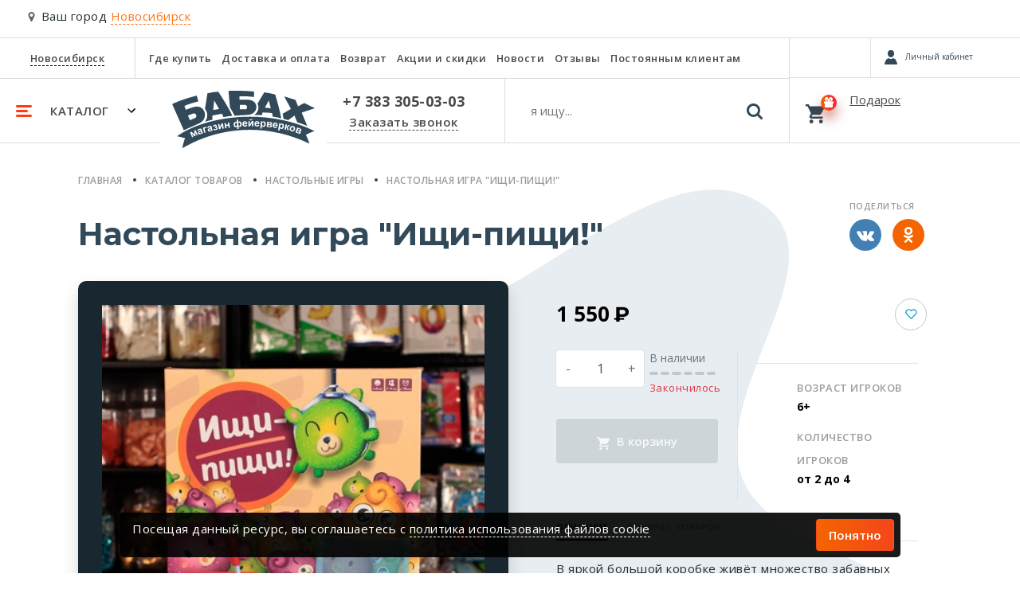

--- FILE ---
content_type: text/html; charset=utf-8
request_url: https://nsk.babah.ru/product/ishchi-pishchi-26750/
body_size: 32106
content:








<!DOCTYPE html>
<html lang="ru">
<head>
    <meta charset="UTF-8">
    <meta name="viewport" content="width=device-width, initial-scale=1.0">
    <meta http-equiv="X-UA-Compatible" content="ie=edge">
    <meta name="yandex" content="noyaca" />
    <meta name="robots" content="index, follow" />
    <meta name="referrer" content="strict-origin-when-cross-origin">
    
        
    
    <title>
        Купить настольную игру «Настольная игра &quot;Ищи-пищи!&quot;» недорого, цена, фото, отзывы
    </title>
    <meta name="description" content="Заказать настольную игру «Настольная игра &quot;Ищи-пищи!&quot;» в интернет магазине Бабах. Низкие цены! Доставка по Новосибирску! Звоните +7 383 305-03-03." />
    <meta name="keywords" content="" />
    
        <link rel="canonical" href="https://nsk.babah.ru/product/ishchi-pishchi-26750/">
    
    <link type="image/x-icon" rel="shortcut icon" href="/favicon.ico" />
    <link rel="icon" type="image/png" sizes="16x16" href="/static/favicon/favicon-16x16.png">
    <link rel="icon" type="image/png" sizes="32x32" href="/static/favicon/favicon-32x32.png">
    <link rel="icon" type="image/png" sizes="192x192" href="/static/favicon/android-chrome-192x192.png">
    <link rel="icon" type="image/png" sizes="192x192" href="/static/favicon/android-chrome-512x512.png">
    <link rel="apple-touch-icon" sizes="120x120" href="/static/favicon/apple-touch-icon.png">
    <link rel="stylesheet" href="/static/babah24/bs_mobile/css/main.min.css?ver=3">
    <link rel="stylesheet" href="/static/babah24/bs_mobile/css/owl.carousel.min.css">
    <link rel="stylesheet" href="/static/babah24/bs_mobile/css/owl.theme.default.min.css">
    
    <link rel="preload" as="style" onload="this.onload=null;this.rel='stylesheet'" href="/static/babah24/bs_mobile/css/jquery.fancybox.min.css">
    <link href="https://fonts.googleapis.com/css?family=Open+Sans+Condensed:300%7CRoboto+Condensed:700%7CRoboto:400,900&display=swap&subset=cyrillic" rel="stylesheet"> 
    
</head>
<body>
    
    <div class="modal fade" id="chooseNewCity" tabindex="-1" role="dialog" aria-labelledby="chooseNewCity" aria-hidden="true">
    <div class="modal-dialog" role="document"> 
        <div class="modal-content">
            <div class="modal-header">
                <div class="h5 modal-title" id="exampleModalLabel">Выберите ваш город</div>
                <button type="button" class="close" data-dismiss="modal" aria-label="Close">
                    <span aria-hidden="true">&times;</span>
                </button>
            </div>
            <div class="modal-body">
                <div class="custom-form">
                    <input type="text" placeholder="Поиск города" id="choose-city-search">
                </div>
                <div id="choose-city-cities">
                    
                    
                        <div>
                            <a rel="nofollow" href="https://babah24.ru/city_redirect/234?next=/product/ishchi-pishchi-26750/" class="service small">Красноярск</a>
                        </div>
                        
                    
                        <div>
                            <a rel="nofollow" href="https://babah.ru/city_redirect/236?next=/product/ishchi-pishchi-26750/" class="service small">Москва</a>
                        </div>
                        
                    
                        <div>
                            <a rel="nofollow" href="https://nsk.babah.ru/city_redirect/235?next=/product/ishchi-pishchi-26750/" class="service secondary">Новосибирск</a>
                        </div>
                        
                    
                </div>
            </div>
        </div>
    </div>
</div>

    <!-- Call request modal -->
    <div class="modal fade" id="callRequest" tabindex="-1" role="dialog" aria-labelledby="callRequest" aria-hidden="true">
        <div class="modal-dialog" role="document"> 
            <div class="modal-content">
                <div class="modal-header">
                    <div class="h5 modal-title">Заказать звонок</div>
                    <button type="button" class="close" data-dismiss="modal" aria-label="Close">
                        <span aria-hidden="true">&times;</span>
                    </button>
                </div>
                <div class="modal-body">
                    <form name="form_order_callback" method="GET" action="#">
                        <div class="mb-3">Мы перезвоним Вам в течении 5 минут</div>
                        <div class="custom-form phone" data-phonecode="+7">
                            <label for="customInput">Номер телефона</label>
                            <input type="tel" name="phone" id="customInput" placeholder="9XXXXXXXXX" />
                            <span class="info error">123</span>
                        </div>
                        <div id="request-callback-captcha-container" class="smart-captcha mb-4" data-sitekey="ysc1_fz23ZDTJVbW4RaVE0Hdc6Tsy53VSyvHbQF4CE4Xr46c501d0"></div>
                        <div class="custom-checkbox mb-4">
                            <input type="checkbox" name="policy" value="864" id="policy" class="d-none">
                            <label for="policy" class="m-0">
                                Согласен на обработку персональных данных в соответствии с <a href="/info/policies/">Политикой</a> в отношении обработки персональных данных
                                <svg xmlns="http://www.w3.org/2000/svg" width="13" height="10" class="check" viewBox="0 0 13 10">
                                    <path fill="#eee" fill-rule="nonzero" d="M.15 5.5A.54.54 0 0 1 0 5.15c0-.1.05-.25.15-.35l.7-.7c.2-.2.5-.2.7 0l.05.05L4.35 7.1c.1.1.25.1.35 0L11.4.15h.05c.2-.2.5-.2.7 0l.7.7c.2.2.2.5 0 .7l-8 8.3c-.1.1-.2.15-.35.15-.15 0-.25-.05-.35-.15l-3.9-4.2-.1-.15z"></path>
                                </svg>
                            </label>
                        </div>
                        <button class="btn btn-custom mb-3" id="order_callback_submit" type="button" onclick="make_order_callback('callRequest');return false;">Перезвонить мне</button>
                        <!-- <div class="box empty text-secondary p-0 w-100">
                            Заполняя данную форму, Вы подтверждаете свое согласие на обработку персональных данных в соответствии с 
                            <a href="/info/policies/" title="Условиями пользовательского соглашения" target="_blank">Условиями пользовательского соглашения</a>.
                        </div> -->
                    </form>
                </div>
            </div>
        </div>
    </div>
    <!-- No good in stock modal -->
    <div class="modal fade" id="noneGood" tabindex="-1" role="dialog" aria-labelledby="noneGood" aria-hidden="true">
        <div class="modal-dialog" role="document"> 
            <div class="modal-content">
                <div class="modal-header">
                    <div class="h5 modal-title">Товара нет в наличии</div>
                    <button type="button" class="close" data-dismiss="modal" aria-label="Close">
                        <span aria-hidden="true">&times;</span>
                    </button>
                </div>
                <div class="modal-body">
                    <p>Товара нет в наличии</p>
                </div>
            </div>
        </div>
    </div>
    <!-- One click buy modal -->
    <div class="modal fade" id="oneClickBuy" tabindex="-1" role="dialog" aria-labelledby="oneClickBuy" aria-hidden="true">
        <div class="modal-dialog" role="document"> 
            <div class="modal-content">
                <div class="modal-header">
                    <div class="h5 modal-title">Купить в один клик</div>
                    <button type="button" class="close" data-dismiss="modal" aria-label="Close">
                        <span aria-hidden="true">&times;</span>
                    </button>
                </div>
                <div class="modal-body">
                    В <a href="/cart/" title="корзине" class="service secondary m-0">корзине</a> <span id="oneClickBuy-count">0 товара</span> на сумму <span id="oneClickBuy-total">0</span> &#x20bd;
                </div>
                <div class="modal-footer">
                    <button type="button" class="btn btn-custom outline" data-dismiss="modal">Продолжить покупки</button>
                    <a href="/cart/" title="Оформить заказ" class="btn btn-custom">Оформить заказ</a>
                    
                </div>
            </div>
        </div>
    </div>
    <!-- City -->
    <!--if 'city_name_lat' not in request.session-->
    
        <div class="choose-city choose-city__mobile">
            <svg xmlns="http://www.w3.org/2000/svg" viewBox="0 0 28 42">
                <path fill="#636363" fill-rule="nonzero" d="M23.899 4.101C21.164 1.367 17.865 0 14 0c-3.865 0-7.164 1.367-9.898 4.101C1.367 6.836 0 10.135 0 14c0 1.987.3 3.618.902 4.895l9.98 21.164a3.15 3.15 0 0 0 1.272 1.421c.575.347 1.19.52 1.846.52.657 0 1.272-.173 1.846-.52a3.317 3.317 0 0 0 1.299-1.42l9.952-21.165C27.7 17.618 28 15.987 28 14c0-3.865-1.367-7.164-4.101-9.899zm-4.95 14.848C17.582 20.316 15.933 21 14 21c-1.932 0-3.582-.683-4.95-2.05C7.684 17.582 7 15.932 7 14c0-1.931.683-3.581 2.05-4.948C10.419 7.684 12.069 7 14 7c1.933 0 3.582.684 4.95 2.05C20.315 10.419 21 12.069 21 14c0 1.932-.684 3.582-2.05 4.95z"/>
            </svg>
            Ваш город <span class="choose-city-name" data-toggle="modal" data-target="#chooseNewCity">Новосибирск</span>
        </div>
    
    
        







<header id="navigation">
  <div class="navigation-main">
    <nav class="nav-top">
      <ul itemscope itemtype="http://schema.org/SiteNavigationElement">
        <li class="places">
          <span>
            <a href="javascript:void(0);" data-toggle="modal" data-target="#chooseNewCity"
              title="Новосибирск">Новосибирск</a>
          </span>
        </li>
        <li itemprop="name"><a itemprop="url" href="/contacts/" title="Где купить">Где купить</a></li>
        <li itemprop="name"><a itemprop="url" href="/oplata-dostavka/" title="Доставка и оплата">Доставка и оплата</a>
        </li>
        <li itemprop="name"><a itemprop="url" href="/garanty/" title="Возврат">Возврат</a></li>
        
        <li itemprop="name"><a itemprop="url" href="/promo/" title="Акции и скидки">Акции и
            скидки</a></li>
        <li itemprop="name"><a itemprop="url" href="/news/" title="Новости">Новости</a></li>
        
        
        <li itemprop="name"><a itemprop="url" href="/reviews/" title="Отзывы">Отзывы</a>
        </li>
        <li itemprop="name"><a itemprop="url" href="/info/club/" title="Постоянным клиентам">Постоянным клиентам</a>
        </li>
      </ul>
    </nav>
    <div class="navbar-custom">
      <ul>
        <li class="category">
          <a href="javascript:void(0)" title="Каталог">
            <svg xmlns='http://www.w3.org/2000/svg' width='20' height='15' class="category_gambrger"
              viewBox='0 0 20 15'>
              <path fill='#ff3b14' fill-rule='evenodd'
                d='M1.5 0h17a1.5 1.5 0 0 1 0 3h-17a1.5 1.5 0 0 1 0-3zm0 6h12a1.5 1.5 0 0 1 0 3h-12a1.5 1.5 0 0 1 0-3zm0 6h17a1.5 1.5 0 0 1 0 3h-17a1.5 1.5 0 0 1 0-3z' />
            </svg>
            <span>Каталог</span>
            <svg xmlns='http://www.w3.org/2000/svg' width='10' height='6' class="category_chevron" viewBox='0 0 10 6'>
              <path fill='#000' fill-rule='evenodd' d='M1 0L0 1l5 5 5-5-1-1-4.03 4z' />
            </svg>
          </a>
        </li>
        <li class="brand">
          <a href="/" title="Главная">
            <svg xmlns="http://www.w3.org/2000/svg" width="179" height="73" viewBox="0 0 179 73"
              aria-label="Логотип - Бабах">
              <title>Логотип "Бабах"</title>
              <path fill="#314959" fill-rule="evenodd"
                d="M14.7 49.611L0 16.7c9.749-4.576 20.163-7.883 30.89-10.592l2 7.26c-5.94 1.443-11.782 3.245-17.457 5.664l1.666 4.797 8.727-2.998c15.213-5.463 21.165 13.791 8.461 19.987L14.7 49.61zm5.13-18.488l6.73-2.598c3.82-.75 4.967 4.074 2.664 5.596l-6.962 2.832-2.432-5.83zm21.493 7.755c2.754-4 4.573-10.125-.074-16.083l3.065-19.587c4.485-1.169 9.017-1.807 13.59-1.998 7.618 11.43 13.48 21.479 17.723 30.246-4.19.394-7.892.983-11.193 1.732l-1.866-4.397-12.124 2.398v5.33c-3.07.524-6.092 1.456-9.121 2.359zM58.87 22.895l-6.063-10.793-1.265 12.125 7.328-1.332zm13.724-1.933L70.731.174c10.864-.283 21.647-.347 31.978.801v6.796a123.6 123.6 0 0 0-18.122-.799v4.263h10.26c15.257.355 13.725 18.633 0 19.055-6.168.319-11.551.715-16.388 1.166-1.898-3.726-3.832-7.302-5.864-10.494zm12.358-3.231v5.63h7.03c2.532-.034 2.965-5.097 0-5.497l-7.03-.133zm18.122 12.692c3.22-2.204 7.387-7.541 3.998-14.123L115.6 2.042c4.75.634 9.373 1.453 13.724 2.665 3.131 10.164 5.709 20.17 7.595 29.98a56.66 56.66 0 0 0-10.66-2.131l-.824-4.506c-3.998-.384-7.836-.758-11.834-.74l-1.199 3.447c-3.056-.12-6.162-.459-9.328-.334zm20.728-8.303l-2.532-9.96-4.817 9.148c2.518.041 4.963.327 7.349.812zm25.283.698l-8.362-15.656 14.058 4.298 3.232 8.128 7.794-4.197L179 21.92l-16.423 5.53 6.995 16.689c-4.177-1.768-8.37-3.129-12.591-4.497l-3.432-8.561-7.761 5.796c-1.749-.605-3.86-.983-5.897-1.433l-1.198-6.562 10.393-6.064zM16.272 59.627a97.052 97.052 0 0 0-10.094-2.532c37.83-26.514 113.969-35.552 172.421-6.529-3.729 1.503-7.582 2.916-10.792 4.797 1.968 3.854 3.493 7.56 4.397 11.06C118.55 40.357 59.299 44.805 12.84 72.173c.67-4.269 1.785-8.457 3.432-12.546zm6.29-7.287l2.516 6.143 1.385-.566-1.656-4.045 3.082 3.46 1.395-.57-.169-4.654 1.657 4.044 1.384-.567-2.516-6.144-2.01.824.219 4.91-3.263-3.664-2.024.83zm10.852-2.006c.001-.331.063-.585.19-.76.124-.176.334-.313.63-.416.437-.15.76-.184.966-.102.205.085.363.287.474.61l.057.167c-.254.228-.746.55-1.47.962-.536.309-.931.59-1.184.841a1.749 1.749 0 0 0-.492.882 1.89 1.89 0 0 0 .071 1.035c.184.536.524.916 1.015 1.137.491.223 1.06.223 1.703.002.365-.126.683-.314.958-.564.274-.25.505-.563.692-.938.022.026.064.084.125.174.136.191.245.334.325.428l1.645-.566a3.771 3.771 0 0 1-.586-.738c-.142-.245-.309-.643-.498-1.193l-.642-1.944c-.25-.721-.494-1.19-.734-1.409-.24-.219-.573-.352-.995-.404-.422-.05-1.005.053-1.745.308-.814.28-1.377.64-1.69 1.077-.312.436-.447.99-.406 1.661l1.591-.25zm2.688.576l.114.33c.137.397.208.675.214.83a1.1 1.1 0 0 1-.206.687c-.204.29-.457.487-.755.59a.964.964 0 0 1-.748-.026.866.866 0 0 1-.468-.514c-.08-.235-.04-.467.124-.696.109-.142.378-.343.803-.6.428-.257.735-.458.922-.601zm2.422-4.374l1.84 6.378 1.685-.486-1.447-5.014 2.63-.759-.393-1.365-4.315 1.246zm7.237.114c.034-.33.119-.576.262-.738.14-.163.363-.28.668-.353.45-.107.773-.11.971-.008.196.105.333.321.412.653l.042.172c-.276.202-.797.475-1.557.815-.564.255-.983.496-1.26.722a1.76 1.76 0 0 0-.577.83 1.894 1.894 0 0 0-.027 1.038c.131.551.431.961.898 1.23.469.269 1.033.325 1.696.166.374-.09.71-.246 1.008-.468.297-.223.557-.51.779-.867.02.029.056.09.107.185.117.205.213.357.284.458l1.691-.404a3.73 3.73 0 0 1-.511-.791c-.119-.257-.246-.67-.381-1.235l-.45-1.997c-.178-.743-.377-1.232-.594-1.474-.218-.242-.536-.406-.95-.498-.417-.092-1.005-.045-1.767.137-.837.2-1.433.503-1.786.907s-.542.943-.566 1.615l1.608-.095zm2.62.834l.081.34c.097.408.141.691.132.847-.01.24-.103.458-.272.663-.231.268-.502.44-.808.513a.959.959 0 0 1-.742-.098.857.857 0 0 1-.416-.557c-.058-.242.006-.468.19-.68.122-.131.41-.304.859-.52.45-.214.775-.384.975-.508zm5.422-.75l.293-.063c.326-.07.606-.055.839.045a.709.709 0 0 1 .431.53c.05.23-.003.449-.16.66-.158.21-.396.35-.719.42-.581.126-1.066-.1-1.455-.68l-1.501.626c.607 1.134 1.681 1.534 3.225 1.2.886-.19 1.526-.52 1.918-.985.393-.467.534-.953.425-1.458-.085-.395-.276-.7-.57-.913-.293-.213-.695-.334-1.201-.361.357-.278.605-.548.742-.811.138-.263.17-.562.096-.902-.118-.543-.429-.948-.937-1.213-.507-.268-1.15-.316-1.931-.148-.612.133-1.13.393-1.548.78-.419.387-.641.88-.664 1.478h1.517c.067-.397.18-.663.339-.798.158-.137.351-.228.578-.277.296-.064.538-.025.724.118a.885.885 0 0 1 .346.52.812.812 0 0 1-.07.554.814.814 0 0 1-.32.366c-.127.07-.34.135-.637.199l.24 1.113zm3.884-4.78l1.129 6.543 1.663-.287 1.979-4.637.72 4.17 1.663-.286-1.13-6.542-1.7.293-1.951 4.571-.71-4.112-1.663.287zm7.993-1.33l.866 6.582 1.738-.228-.364-2.765 2.51-.33.365 2.764 1.737-.229-.866-6.582-1.737.229.317 2.41-2.511.33-.318-2.41-1.737.23zm15.26-4.227l.242 3.32a2.413 2.413 0 0 0-.802-.656 1.85 1.85 0 0 0-.936-.17c-.616.046-1.167.414-1.65 1.1-.481.688-.687 1.53-.614 2.523.073 1.003.365 1.818.877 2.445.511.628 1.125.916 1.836.864.323-.023.623-.124.898-.3.276-.176.53-.427.76-.755l.24 3.277 1.747-.128-.24-3.276c.255.29.525.505.808.64.286.136.583.193.893.17.688-.05 1.259-.423 1.713-1.119.455-.696.648-1.523.577-2.484-.07-.956-.355-1.76-.854-2.417-.5-.654-1.103-.956-1.81-.904a2.039 2.039 0 0 0-.989.318 2.166 2.166 0 0 0-.702.789l-.246-3.364-1.749.127zm-.896 3.798c.275-.02.554.124.833.435.28.311.445.831.498 1.558.05.672-.029 1.21-.236 1.615-.206.403-.48.618-.817.643-.334.024-.627-.149-.88-.52-.252-.37-.402-.877-.449-1.52-.046-.637.038-1.158.25-1.565.211-.406.48-.623.8-.646zm4.094-.286c.365-.027.671.158.917.555.244.4.39.9.434 1.501.041.564-.04 1.064-.246 1.495-.206.432-.47.66-.796.684-.328.024-.624-.138-.887-.488-.265-.351-.42-.84-.466-1.467-.045-.627.027-1.156.22-1.592.193-.432.467-.662.824-.688zm8.44 2.908c-.084.336-.217.582-.399.737-.18.156-.408.238-.682.248a1.316 1.316 0 0 1-1.021-.4c-.28-.28-.435-.68-.466-1.2l4.384-.152c-.02-1.347-.328-2.337-.92-2.969-.594-.632-1.383-.931-2.367-.897-.878.03-1.593.367-2.145 1.01-.551.643-.809 1.516-.77 2.616.031.922.277 1.677.735 2.267.579.735 1.446 1.083 2.598 1.043.727-.026 1.328-.215 1.802-.566.472-.354.81-.854 1.013-1.503l-1.762-.234zm.04-1.78l-2.614.09c-.02-.478.087-.864.327-1.152.24-.287.55-.44.931-.453.358-.012.665.11.924.368.258.255.402.638.432 1.147zm3.153-2.85l.104 6.638 1.688-.026 2.671-4.274.066 4.23 1.689-.026-.105-6.637-1.726.027-2.634 4.214-.065-4.172-1.688.026zm4.141-2.738c-.026.294-.125.52-.302.674-.176.155-.435.233-.774.238-.34.005-.602-.065-.784-.214-.18-.148-.287-.37-.322-.664l-.856.013c.058.564.265 1.007.617 1.324.353.316.806.47 1.36.462.552-.009 1-.178 1.342-.505.342-.327.535-.776.575-1.342l-.856.014zm7.761 7.331c-.104.33-.25.568-.441.713-.189.145-.42.215-.696.208a1.316 1.316 0 0 1-.996-.458c-.264-.296-.395-.704-.396-1.225l4.386.1c.057-1.346-.194-2.351-.747-3.016-.556-.666-1.328-1.01-2.312-1.032-.878-.02-1.612.274-2.199.886-.589.609-.895 1.466-.92 2.566-.022.922.18 1.69.603 2.306.535.767 1.381 1.164 2.535 1.19.726.016 1.337-.138 1.83-.461.493-.327.86-.806 1.098-1.442l-1.745-.335zm.143-1.775l-2.615-.06c.005-.48.136-.858.392-1.132.256-.273.575-.407.955-.398.36.008.659.147.903.419.243.27.364.661.365 1.171zm3.446-2.661l-.569 9.141 1.75.109.205-3.315c.306.373.605.642.893.805.289.166.616.258.981.281.771.049 1.445-.217 2.024-.799.578-.581.902-1.424.971-2.532.067-1.077-.149-1.936-.647-2.572-.499-.638-1.133-.98-1.9-1.028a2.433 2.433 0 0 0-2.134.984l.06-.973-1.634-.101zm1.524 3.318c.04-.651.211-1.134.515-1.448a1.337 1.337 0 0 1 1.094-.432c.411.026.746.215 1.001.571.258.355.364.881.32 1.58-.046.746-.213 1.274-.504 1.584-.29.312-.64.454-1.046.429-.421-.026-.77-.227-1.041-.601-.273-.376-.386-.936-.34-1.683zm6.611-2.816l-.683 6.604 4.16.43c.738.076 1.312-.027 1.723-.309.41-.28.643-.679.696-1.192a1.687 1.687 0 0 0-.232-1.042c-.192-.33-.51-.573-.952-.732a1.53 1.53 0 0 0 .86-.465c.242-.25.382-.562.42-.931.06-.577-.091-1.03-.451-1.357-.36-.327-.93-.53-1.715-.61l-3.826-.396zm1.458 2.928l.168-1.628 1.133.117c.58.06.978.161 1.193.303.215.142.309.352.28.632-.031.294-.177.498-.434.611-.259.112-.66.14-1.208.082l-1.132-.117zm-.282 2.736l.173-1.68.9.094c.758.079 1.263.193 1.511.343.251.148.359.384.325.709-.031.311-.168.513-.41.61-.241.098-.612.12-1.112.068l-1.387-.144zm9.846.15c-.136.318-.306.54-.51.665a1.07 1.07 0 0 1-.714.136 1.313 1.313 0 0 1-.944-.556c-.233-.321-.323-.741-.271-1.259l4.354.544c.192-1.334.045-2.36-.439-3.078-.486-.718-1.217-1.138-2.195-1.26-.871-.109-1.631.11-2.278.659-.646.546-1.039 1.368-1.175 2.46-.114.915.008 1.7.368 2.355.454.817 1.255 1.298 2.4 1.44.72.09 1.345-.001 1.869-.273.522-.275.936-.715 1.238-1.324l-1.703-.51zm.322-1.752l-2.596-.324c.055-.476.223-.84.505-1.086.283-.246.613-.347.992-.3a1.2 1.2 0 0 1 .853.509c.216.293.297.694.246 1.201zm3.72-2.212l-1.538 9.028 1.727.295.558-3.274c.264.404.534.703.802.895.27.196.585.323.946.384.762.13 1.46-.062 2.097-.579.638-.516 1.049-1.32 1.235-2.415.182-1.063.06-1.94-.37-2.626-.427-.687-1.022-1.095-1.78-1.224a2.431 2.431 0 0 0-2.226.752l.164-.961-1.614-.275zm1.163 3.461c.11-.643.33-1.105.666-1.385.333-.28.712-.385 1.134-.312.406.069.718.292.935.673.218.381.267.916.15 1.605-.125.737-.348 1.244-.67 1.522a1.266 1.266 0 0 1-1.086.316c-.416-.072-.74-.309-.97-.709-.232-.403-.285-.972-.159-1.71zm6.81-1.981l-1.43 6.483 1.71.378.613-2.773c.252.055.43.152.534.288.105.137.203.414.294.831l.439 2.068 1.842.407-.563-1.998a1.48 1.48 0 0 1-.038-.144c-.199-.875-.553-1.449-1.062-1.718.406-.055.777-.36 1.108-.91.243-.412.44-.648.586-.71.144-.058.442-.036.897.065l.242-1.132c-.318-.092-.54-.152-.671-.18-.425-.095-.786-.08-1.086.04-.302.123-.63.475-.992 1.066-.273.442-.485.72-.633.836-.15.116-.37.159-.663.13l.584-2.65-1.71-.377zm5.231 4.526c-.205.736-.24 1.399-.105 1.987.135.59.432 1.091.888 1.503.459.413.98.701 1.566.864.947.263 1.82.163 2.62-.301.8-.464 1.336-1.18 1.605-2.15.267-.961.178-1.84-.265-2.642-.443-.8-1.147-1.334-2.114-1.603a3.614 3.614 0 0 0-1.814-.055 2.956 2.956 0 0 0-1.512.88 3.582 3.582 0 0 0-.869 1.517zm1.713.573c.177-.634.462-1.08.854-1.333.397-.256.813-.321 1.255-.199.439.123.762.393.966.815.204.42.22.944.046 1.57-.178.644-.465 1.093-.856 1.347a1.47 1.47 0 0 1-1.248.2 1.486 1.486 0 0 1-.973-.816c-.206-.42-.22-.949-.044-1.584zm7.676-1.24l-2.373 6.2 3.906 1.495c.693.265 1.274.314 1.743.15.47-.166.797-.49.982-.972.13-.342.146-.698.047-1.066-.1-.37-.345-.687-.73-.955.336.03.654-.045.951-.225.3-.18.515-.445.647-.791.208-.542.18-1.018-.083-1.427-.263-.41-.762-.753-1.499-1.035l-3.591-1.375zm.648 3.206l.585-1.529 1.063.407c.547.208.904.41 1.074.602.17.193.207.42.106.683-.106.276-.3.435-.577.477-.279.042-.673-.037-1.187-.233l-1.064-.407zm-.983 2.568l.603-1.576.845.323c.712.273 1.17.514 1.371.723.203.208.247.465.13.769-.112.293-.296.453-.555.484-.258.031-.622-.044-1.092-.224l-1.302-.499z" />
            </svg>
          </a>
        </li>
        <li class="phone">
          <span>
            <a href="tel:+73833050303" title="+7 383 305-03-03">+7 383 305-03-03</a>
          </span>
          <a href="javascript:void(0)" title="Заказать звонок" data-toggle="modal" data-target="#callRequest">Заказать
            звонок</a>
        </li>
        <li class="search navbar__search">
          <form action="/catalog/search/" method="GET">
            <input type="text" class="search_input navbar__search__input" name="q" autocomplete="off"
              placeholder="я ищу..." />
            <button class="search-btn navbar__search__btn">
              <svg xmlns="http://www.w3.org/2000/svg" width="20" height="20" viewBox="0 0 20 20">
                <path fill="#314959" fill-rule="nonzero"
                  d="M19.555 17.38l-4.122-4.122c.993-1.435 1.49-3.034 1.49-4.796a8.312 8.312 0 0 0-.667-3.288 8.457 8.457 0 0 0-1.803-2.704A8.459 8.459 0 0 0 11.75.667 8.316 8.316 0 0 0 8.462 0a8.313 8.313 0 0 0-3.288.667A8.458 8.458 0 0 0 2.47 2.47 8.46 8.46 0 0 0 .667 5.174 8.315 8.315 0 0 0 0 8.462c0 1.146.222 2.241.667 3.287a8.457 8.457 0 0 0 1.803 2.704 8.46 8.46 0 0 0 2.704 1.803 8.315 8.315 0 0 0 3.288.667c1.763 0 3.361-.497 4.795-1.49l4.123 4.11c.289.305.649.457 1.082.457.416 0 .777-.152 1.081-.457.305-.304.457-.665.457-1.081 0-.425-.148-.786-.445-1.082zm-7.17-4.995C11.31 13.462 10.015 14 8.5 14c-1.514 0-2.81-.538-3.886-1.615C3.538 11.31 3 10.015 3 8.5c0-1.514.538-2.81 1.614-3.886C5.691 3.538 6.986 3 8.5 3c1.514 0 2.81.538 3.885 1.614C13.462 5.691 14 6.986 14 8.5c0 1.514-.538 2.81-1.615 3.885z" />
              </svg>
            </button>
            <div class="navbar__search__close"></div>
          </form>
          <div class="search-hits" style="display: none;">
            <div class="search-hits_results" style="display: none;"></div>
            <div class="search-hits_noresults" style="display: none;">Ничего не найдено</div>
            <div class="search-hits_loading" style="display: none;">
              <div class="lds-ellipsis">
                <div></div>
                <div></div>
                <div></div>
                <div></div>
              </div>
            </div>
          </div>
        </li>
      </ul>
    </div>
  </div>
  <div class="icons">
    <div class="d-flex compare-personal">
      <a href="/compare/list/" rel="nofollow" title="Избранное" class="compare"
        style="visibility: visible" id="compare_top_ajax"
        data-compareapp-ajax-url="/compare/top/ajax/"></a>
      
      <a id="buyerlink_top" class="buyerLink d-none" href="#">
        <span class="buyerInfo"></span>
        <span class="buyerNotAuth"></span>
      </a>
      <span class="buyerExit d-flex justify-content-center align-items-center"></span>
      
    </div>
    <div class="basket loading" id="basket">
      <a href="/cart/" title="Корзина"></a>
      <span class="basket">
        <svg xmlns="http://www.w3.org/2000/svg" width="24" height="24" class="basket-icon" viewBox="0 0 24 24">
          <path fill="#000" fill-rule="nonzero"
            d="M7.2 19.2c-1.32 0-2.4 1.08-2.4 2.4 0 1.32 1.08 2.4 2.4 2.4 1.32 0 2.4-1.08 2.4-2.4 0-1.32-1.08-2.4-2.4-2.4zM0 0v2.4h2.4l4.32 9.12-1.68 2.88c-.12.36-.24.84-.24 1.2 0 1.32 1.08 2.4 2.4 2.4h14.4v-2.4H7.68c-.12 0-.24-.12-.24-.24v-.12l1.08-2.04h8.88c.96 0 1.68-.48 2.04-1.2l4.32-7.8c.24-.24.24-.36.24-.6 0-.72-.48-1.2-1.2-1.2H5.04L3.96 0H0zm19.2 19.2c-1.32 0-2.4 1.08-2.4 2.4 0 1.32 1.08 2.4 2.4 2.4 1.32 0 2.4-1.08 2.4-2.4 0-1.32-1.08-2.4-2.4-2.4z" />
        </svg>
        <span class="badge-custom">
          <svg xmlns="http://www.w3.org/2000/svg" class="present-icon" width="12" height="13" viewBox="0 0 12 13"
            id="basket_gift_icon">
            <path fill="#000" fill-rule="nonzero"
              d="M1 8H0V6.447C0 5.808.48 5.29 1.072 5.29h3.183c-1.49 0-3.633-1.56-3.164-3.216C1.483.691 2.66-.008 3.862 0 5.56.01 6 3.852 6 3.852h.045S6.485.01 8.183 0c1.202-.008 2.379.691 2.77 2.074.47 1.655-1.672 3.216-3.162 3.216h3.137c.592 0 1.072.518 1.072 1.157V8h-1v3.833C11 12.478 10.55 13 9.995 13h-7.99C1.45 13 1 12.478 1 11.833V8zm8-6C7.37 3.06 7 6 7 6c1.956-1.71 2-4 2-4zM3 2s.043 2.29 2 4c0 0-.37-2.94-2-4z" />
          </svg>
          <span id="basket_items_count" style="display:node"></span>
        </span>
      </span>
      <div>
        <div class="text" id="basket_text">Подарок</div>
        <div class="cost" id="basket_total_summ"></div>
      </div>
    </div>
  </div>
  <div class="nav-collapse">
    <div class="nav-collapse-main">
      
      <div class="nav-collapse-personal" id="personal_collapse"></div>
      
      <div class="responsive">
        <ul id="ul-col-1">
          
          
          <li><a href="/catalog/batarei-salyutov/" title="Фейерверки">Фейерверки</a></li>
          
          
          <li><a href="/catalog/festivalnyye-shary/" title="Фестивальные шары">Фестивальные шары</a></li>
          
          
          <li><a href="/catalog/rakety/" title="Ракеты">Ракеты</a></li>
          
          
          <li><a href="/catalog/rimskie-svechi/" title="Римские свечи">Римские свечи</a></li>
          
          
          <li><a href="/catalog/fontany/" title="Фонтаны">Фонтаны</a></li>
          
          
        </ul>
        <ul id="ul-col-2">
          
          <li><a href="/catalog/bengalskiye-ogni/" title="Бенгальские огни">Бенгальские огни</a></li>
          
          
          <li><a href="/catalog/petardy-i-melkie-fejerverki/" title="Петарды и мелкие фейерверки">Петарды и мелкие фейерверки</a></li>
          
          
          <li><a href="/catalog/dymovye-imitacionnye-signalnye/" title="Дымовые, имитационные, сигнальные">Дымовые, имитационные, сигнальные</a></li>
          
          
          <li><a href="/catalog/nebesnye-fonariki/" title="Небесные фонарики">Небесные фонарики</a></li>
          
          
          <li><a href="/catalog/gelievye-shary/" title="Гелиевые шары">Гелиевые шары</a></li>
          
          
        </ul>
        <ul id="ul-col-3">
          
          <li><a href="/catalog/tovary-dlya-prazdnika/" title="Товары для праздника">Товары для праздника</a></li>
          
          
          <li><a href="/catalog/games/" title="Настольные игры">Настольные игры</a></li>
          
          
          <li><a href="/catalog/suvenury/" title="Сувенирная продукция">Сувенирная продукция</a></li>
          
          
        </ul>
        <ul id="ul-col-4">
          
        </ul>
      </div>
    </div>
    <div class="nav-collapse-footer">
      <div class="responsive">
        <div class="row">
          <div class="col-12 col-sm-6 col-md-4">
            <ul>
              <li data-ncollapse="ncoll-1" class="position-relative">
                <a href="javascript:void(0)">Покупателям</a>
                <span class="nav-dropdown ncollapsed"></span>
              </li>
              <li class="ncollapsed-container" id="ncoll-1">
                <ul>
                  <li><a href="/oplata-dostavka">Доставка и оплата</a></li>
                  <li><a href="/promo/">Акции и скидки</a></li>
                  <li><a href="/contacts">Наши магазины</a></li>
                  <li><a href="/contacts">Контакты</a></li>
                  <li><a href="/garanty">Возврат</a></li>
                  
                </ul>
              </li>
            </ul>
          </div>
          <div class="col-12 col-sm-6 col-md-4">
            <ul>
              <li data-ncollapse="ncoll-2" class="position-relative">
                <a href="javascript:void(0)">О компании</a>
                <span class="nav-dropdown ncollapsed"></span>
              </li>
              <li id="ncoll-2" class="ncollapsed-container">
                <ul>
                  <li><a href="/page/o-nas-61/" title="О нас">О нас</a></li>
                  <li><a href="/vacancy/" title="Вакансии">Вакансии</a></li>
                  <li><a href="/news/" title="Новости">Новости</a></li>
                  <li><a href="/grands/" title="Дипломы">Дипломы</a></li>
                  <li><a href="/blog/" title="Блог">Блог</a></li>
                  <li><a href="/info/photoblog/" title="Фотоблог">Фотоблог</a></li>
                  <li><a href="/page/dizain-magazinov-babakh-111/" title="Дизайн магазинов «Бабах»">Дизайн магазинов
                      «Бабах»</a></li>
                  <li><a href="/company/contacts" title="Контактные данные организации">Контактные данные</a></li>
                </ul>
              </li>
            </ul>
          </div>
        </div>
      </div>
    </div>
  </div>
</header>
    
    



    

<section class="content responsive">
    <nav itemscope itemtype="http://schema.org/BreadcrumbList" class="pagebread" aria-label="breadcrumb">
        
            
                <span itemprop="itemListElement" itemscope itemtype="http://schema.org/ListItem">
                    <a itemprop="item" class="pagebread__item" href="/"  title="Главная">
                        <span itemprop="name">Главная</span>
                    </a>
                    <meta itemprop="position" content="1" />
                </span>
            
        
            
                <span itemprop="itemListElement" itemscope itemtype="http://schema.org/ListItem">
                    <a itemprop="item" class="pagebread__item" href="/catalog/"  title="Каталог товаров">
                        <span itemprop="name">Каталог товаров</span>
                    </a>
                    <meta itemprop="position" content="2" />
                </span>
            
        
            
                <span itemprop="itemListElement" itemscope itemtype="http://schema.org/ListItem">
                    <a itemprop="item" class="pagebread__item" href="/catalog/games/"  title="Настольные игры">
                        <span itemprop="name">Настольные игры</span>
                    </a>
                    <meta itemprop="position" content="3" />
                </span>
            
        
            
                <span itemprop="itemListElement" itemscope itemtype="http://schema.org/ListItem">
                    <a itemprop="item" href="#" class="pagebread__item pagebread__item--last" aria-current="page">
                        <span itemprop="name">Настольная игра &quot;Ищи-пищи!&quot;</span>
                    </a>
                    <meta itemprop="position" content="4" />
                </span>
            
        
    </nav>

    <div itemscope itemtype="http://schema.org/Product">
        
        <meta itemprop="sku" content="173105">
        
        
        
            <meta itemprop="image" content="/media/uploads/goodspict/thumb/ishchi-pishchi-26750_1_400_1765360036.webp">
        
        

        <div class="row mb-4">
            <div class="col-12 col-md-9 order-2 order-md-1"> 
                <!--<div class="mb-3 d-flex position-relative">-->
                <h1 itemprop="name">Настольная игра &quot;Ищи-пищи!&quot;</h1>
            </div>
            <div class="col-12 col-md-3 order-1 order-md-2">
                <div class="social social-title">
                    <div>Поделиться</div>
                    <!-- <span class="facebook" data-share="facebook">
                        <svg xmlns="http://www.w3.org/2000/svg" width="10" height="20" viewBox="0 0 15 30">
                            <path fill="#fff" fill-rule="nonzero" d="M14.435 0h-3.599C6.795 0 4.183 2.898 4.183 7.384v3.404H.566a.59.59 0 0 0-.566.61v4.932a.616.616 0 0 0 .162.429c.106.114.251.18.404.183h3.618v12.446a.616.616 0 0 0 .161.429c.107.114.252.18.405.183h4.72a.59.59 0 0 0 .565-.612V16.942h4.23a.565.565 0 0 0 .404-.183.616.616 0 0 0 .162-.429V11.4a.638.638 0 0 0-.166-.433.545.545 0 0 0-.4-.179h-4.231V7.9c0-1.386.305-2.087 1.976-2.087h2.424c.153-.002.3-.069.406-.185a.616.616 0 0 0 .16-.431V.617a.616.616 0 0 0-.16-.431.565.565 0 0 0-.405-.186z"></path>
                        </svg>
                    </span> -->
                    <span class="vk" data-share="vk">
                        <svg xmlns="http://www.w3.org/2000/svg" width="22" height="13" viewBox="0 0 33 19">
                            <path fill="#fff" fill-rule="nonzero" d="M31.566 14.816a28.11 28.11 0 0 0-2.324-2.373c-.275-.271-.572-.542-.85-.814a1.172 1.172 0 0 1-.196-1.965c.439-.611.906-1.22 1.356-1.818.412-.542.833-1.095 1.237-1.652l.084-.116a12.607 12.607 0 0 0 2.005-3.499c.175-.42.161-.893-.038-1.301a1.59 1.59 0 0 0-1.147-.626 3.12 3.12 0 0 0-.527-.035h-5.123a1.574 1.574 0 0 0-1.582 1.102 29.666 29.666 0 0 1-.949 2.179 17.91 17.91 0 0 1-2.9 4.444l-.055.058a.96.96 0 0 1-.453.35.213.213 0 0 1-.064-.01 1.372 1.372 0 0 1-.441-1.055V1.829a.496.496 0 0 0 0-.061c.04-.88-.611-1.643-1.496-1.752A.417.417 0 0 0 18.012 0h-5.28a2.129 2.129 0 0 0-1.785.87.8.8 0 0 0-.246.781.824.824 0 0 0 .668.459 1.32 1.32 0 0 1 1.139 1.23c.187 1.36.21 2.736.071 4.101-.021.365-.1.724-.235 1.065a.475.475 0 0 1-.233.288.583.583 0 0 1-.301-.136 4.449 4.449 0 0 1-1.06-1.17 27.544 27.544 0 0 1-3.049-5.635A1.807 1.807 0 0 0 6.016.624C5.173.612 4.408.604 3.68.604c-.796 0-1.534.009-2.254.024C.936.579.456.785.158 1.17c-.225.436-.209.956.044 1.378a56.205 56.205 0 0 0 5.976 10.613 15.005 15.005 0 0 0 4.641 4.323 12.038 12.038 0 0 0 6.123 1.512c.265 0 .538 0 .813-.02a1.693 1.693 0 0 0 1.437-.456c.38-.368.56-.891.486-1.411a4.47 4.47 0 0 1 .436-1.977.534.534 0 0 1 .468-.379c.16.013.312.07.441.163.28.195.533.422.756.678.195.213.388.429.58.645.413.465.848.95 1.299 1.401a4.044 4.044 0 0 0 3.319 1.342h4.685c.465-.032.88-.297 1.1-.703a1.846 1.846 0 0 0-.016-1.763 9.425 9.425 0 0 0-1.18-1.7z"></path>
                        </svg>
                    </span>
                    <span class="ok" data-share="ok">
                        <svg xmlns="http://www.w3.org/2000/svg" width="20" height="20" viewBox="0 0 95.481 95.481">
                            <path fill="#fff" d="M43.041,67.254c-7.402-0.772-14.076-2.595-19.79-7.064c-0.709-0.556-1.441-1.092-2.088-1.713
                                c-2.501-2.402-2.753-5.153-0.774-7.988c1.693-2.426,4.535-3.075,7.489-1.682c0.572,0.27,1.117,0.607,1.639,0.969
                                c10.649,7.317,25.278,7.519,35.967,0.329c1.059-0.812,2.191-1.474,3.503-1.812c2.551-0.655,4.93,0.282,6.299,2.514
                                c1.564,2.549,1.544,5.037-0.383,7.016c-2.956,3.034-6.511,5.229-10.461,6.761c-3.735,1.448-7.826,2.177-11.875,2.661
                                c0.611,0.665,0.899,0.992,1.281,1.376c5.498,5.524,11.02,11.025,16.5,16.566c1.867,1.888,2.257,4.229,1.229,6.425
                                c-1.124,2.4-3.64,3.979-6.107,3.81c-1.563-0.108-2.782-0.886-3.865-1.977c-4.149-4.175-8.376-8.273-12.441-12.527
                                c-1.183-1.237-1.752-1.003-2.796,0.071c-4.174,4.297-8.416,8.528-12.683,12.735c-1.916,1.889-4.196,2.229-6.418,1.15
                                c-2.362-1.145-3.865-3.556-3.749-5.979c0.08-1.639,0.886-2.891,2.011-4.014c5.441-5.433,10.867-10.88,16.295-16.322
                                C42.183,68.197,42.518,67.813,43.041,67.254z"/>
                            <path fill="#fff" d="M47.55,48.329c-13.205-0.045-24.033-10.992-23.956-24.218C23.67,10.739,34.505-0.037,47.84,0
                                c13.362,0.036,24.087,10.967,24.02,24.478C71.792,37.677,60.889,48.375,47.55,48.329z M59.551,24.143
                                c-0.023-6.567-5.253-11.795-11.807-11.801c-6.609-0.007-11.886,5.316-11.835,11.943c0.049,6.542,5.324,11.733,11.896,11.709
                                C54.357,35.971,59.573,30.709,59.551,24.143z"/>
                        </svg>
                    </span>
                </div>
            </div>
        </div>

        
        <div class="good-detail d-block d-lg-flex">
            <div class="good-detail_bg-shape" id="bg-shape" data-animation-path-duration="15500" data-animation-path-easing="easeOutCubic" data-morph-path="M 164.5,192.8 C 175.7,141.8 72.78,88.24 105.6,47.66 143.5,0.9129 223.2,82.47 283.3,79.39 337.1,76.63 401.6,-4.239 438.6,34.87 469.7,67.69 397.7,117.7 394.3,162.8 388,245.5 486.3,339.3 439.3,407.7 387.7,482.7 256.1,489.7 170.9,457.7 109,434.4 43.21,367.8 48.17,301.9 52.16,248.9 153.1,244.7 164.5,192.8 Z">
                <svg class="item__svg" viewBox="0 0 500 500">
                    <clipPath id="clipShape9">
                        <path class="item__clippath" d="M 42.83,227.7 C 58.04,162.6 148.6,142.8 209,113.1 257.1,89.44 320.1,30.73 362.2,63.69 401.6,94.57 329.8,166.3 349.1,212.1 367.3,255.2 453,255.4 457.9,301.8 464.4,362.5 405,452.6 343.6,445.7 281.1,438.6 319.7,305.1 263.6,276.7 210.8,250 142.4,334.1 88.72,309.2 60.22,296 35.75,258 42.83,227.7 Z" />
                    </clipPath>
                    <g clip-path="url(#clipShape9)">
                        <image class="item__img" xlink:href="/static/babah24/bs_mobile/images/bg.jpg" x="0" y="0" height="500px" width="500px" />
                    </g>
                </svg>
            </div>
            <div>
                <div class="product-slide">
                    <div class="product-slide__image">
                        
                        
                        
                            <img 
                                loading="lazy"
                                id="good_detail_img"
                                src="/media/uploads/goodspict/thumb/ishchi-pishchi-26750_1_400_1765360036.webp" 
                                alt="Настольная игра &quot;Ищи-пищи!&quot; - Цена: 1 550 р. - Фото 1"
                            />
                        
                    
                </div>
                <div class="product-slide__thumbs">
                    <div class="product-slide__control product-slide__control--left" style="display: none;">
                        <svg xmlns="http://www.w3.org/2000/svg" xmlns:xlink="http://www.w3.org/1999/xlink" xml:space="preserve" version="1.1" x="0px" y="0px" width="8" height="5" viewBox="0 0 16 9">
                            <path fill="#ffffff" fill-rule="evenodd" d="M2 0L0 1l8 8 8-8-2-1-6 6z"></path>
                        </svg>
                    </div>
                    <div class="product-slide__control product-slide__control--right" style="display: none;">
                        <svg xmlns="http://www.w3.org/2000/svg" xmlns:xlink="http://www.w3.org/1999/xlink" xml:space="preserve" version="1.1" x="0px" y="0px" width="8" height="5" viewBox="0 0 16 9">
                            <path fill="#ffffff" fill-rule="evenodd" d="M2 0L0 1l8 8 8-8-2-1-6 6z"></path>
                        </svg>
                    </div>
                    <ul class="product-slide__list">
                        
                            
                                
                            
                        

                        
                            <li class="product-slide__list-item" data-detail-img="/media/uploads/goodspict/thumb/ishchi-pishchi-26750_1_600_1765360036.webp" id="good_detail_img_2134697">
                                <div class="product-slide__thumbs-item product-slide__thumbs-item--active">
                                    <img
                                        loading="lazy"
                                        src="/media/uploads/goodspict/thumb/ishchi-pishchi-26750_1_60_1765360036.webp" 
                                        alt="Настольная игра &quot;Ищи-пищи!&quot; - Цена: 1 550 р. - Фото 1"
                                    />
                                </div>
                            </li>
                        
                        
                        
                        
                            
                                <li class="product-slide__list-item" data-detail-img="/media/uploads/goodspict/thumb/ishchi-pishchi-26750_600_1765360036.webp" id="good_detail_img_2134698">
                                    <div class="product-slide__thumbs-item">
                                        <img
                                            loading="lazy"
                                            src="/media/uploads/goodspict/thumb/ishchi-pishchi-26750_60_1765360036.webp" 
                                            alt="Настольная игра &quot;Ищи-пищи!&quot; - Цена: 1 550 р. - Фото 1"
                                        />
                                    </div>
                                </li>
                            
                            
                            
                                
                            
                            
                        
                        
                    </ul>
                    <div class="d-none">
                        
                            
                                
                            
                        
                    </div>
                    
                </div>
            </div>
            
        </div>
        <div class="desc">
            <form action="/store/cart/add/173105/" method="GET" enctype="multipart/form-data" role="form" id="addtostore173105">
                <div class="row">
                    <div class="col-12 pr-3 pr-md-1">
                        <div class="mb-4 d-flex justify-content-between align-items-center">
                            <div class="d-flex align-items-center">
                            <div itemprop="offers" itemscope itemtype="http://schema.org/Offer">
                                <span itemprop="hasMerchantReturnPolicy" itemscope itemtype="http://schema.org/MerchantReturnPolicy">
                                    <meta itemprop="inStoreReturnsOffered" content="true" />
                                    <meta itemprop="itemDefectReturnFees" content="FreeReturn" />
                                    <meta itemprop="merchantReturnDays" content="30" />
                                    <meta itemprop="merchantReturnLink" content="https://babah24.ru/garanty" />
                                    <meta itemprop="refundType" content="ExchangeRefund" />
                                    <meta itemprop="returnFees" content="FreeReturn" />
                                    <meta itemprop="returnMethod" content="ReturnInStore" />
                                </span>
                                
                            
                            
                            
                                <meta itemprop="availability" content="http://schema.org/OutOfStock">
                            
                            
                            
                                <span itemprop="priceCurrency" content="RUB">
                                    
                                        <span 
                                            class="price d-inline-block"
                                            itemprop="price" 
                                            content="1550" 
                                            data-product-price-id="173105" 
                                            data-price-value="1 550" 
                                            data-price-noprop="1 550"
                                        >1 550</span>
                                    
                                    <span 
                                    ></span>
                                </span>
                            </div>
                                
                            </div>
                            <a rel="nofollow" href="/compare/add/173105/" data-state="none" onclick="toggle_compare(this, 173105); return false;" class="service compare float-right" title="Избранное">
                                <svg xmlns="http://www.w3.org/2000/svg" width="19" height="19" viewBox="0 0 24 24" fill="none" stroke="currentColor" stroke-width="2" stroke-linecap="round" stroke-linejoin="round" class="feather feather-heart">
                                    <path d="M20.84 4.61a5.5 5.5 0 0 0-7.78 0L12 5.67l-1.06-1.06a5.5 5.5 0 0 0-7.78 7.78l1.06 1.06L12 21.23l7.78-7.78 1.06-1.06a5.5 5.5 0 0 0 0-7.78z"></path>
                                </svg>
                            </a>
                        </div>
                    </div>
                    <div class="col-12 col-md-6 col-lg-12 col-xl-6   pr-4">
                        
                        <div class="row">
                            <div class="col-6">
                                
                                <div class="input-group custom-countpicker">
                                    <div class="input-group-prepend">
                                        <button class="btn btn-outline-secondary" type="button" data-counter="item_173105" data-counter-type="-" data-max="">-</button>
                                    </div>
                                    <input type="text" class="form-control" id="item_173105" name="col" value="1"> 
                                    <div class="input-group-append">
                                        <button class="btn btn-outline-secondary" type="button" data-counter="item_173105" data-counter-type="+" data-max="">+</button>
                                    </div>
                                </div>
                            </div>
                            <div class="col-6">
                                <div class="stock-availability">
                                    <div class="mb-3 mt-n2">
                                        <span class="font-weight-normal text-muted">
                                            В наличии
                                        </span>
                                        
                                            <div class="indicator" data-value="0">
                                        
                                            <span id="i-1"></span>
                                            <span id="i-2"></span>
                                            <span id="i-3"></span>
                                            <span id="i-4"></span>
                                            <span id="i-5"></span>
                                            <span id="i-6"></span>
                                        </div>
                                        
                                            <div class="stock-info font-weight-normal text-danger line-height-none">
                                                Закончилось
                                            </div>
                                        
                                        
                                    </div>
                                </div>
                            </div>
                        </div>
                        <div
                            class="mt-3 mb-5"
                            
                        >
                            <button 
                                type="submit" 
                                onclick="addtostore(173105); return false;" 
                                
                                    class="btn btn-custom btn-block medium disabled"
                                    disabled
                                
                            >
                                
                                    <svg xmlns="http://www.w3.org/2000/svg" width="24" height="24" class="basket-icon" viewBox="0 0 24 24">
                                        <path fill="#000" fill-rule="nonzero" d="M7.2 19.2c-1.32 0-2.4 1.08-2.4 2.4 0 1.32 1.08 2.4 2.4 2.4 1.32 0 2.4-1.08 2.4-2.4 0-1.32-1.08-2.4-2.4-2.4zM0 0v2.4h2.4l4.32 9.12-1.68 2.88c-.12.36-.24.84-.24 1.2 0 1.32 1.08 2.4 2.4 2.4h14.4v-2.4H7.68c-.12 0-.24-.12-.24-.24v-.12l1.08-2.04h8.88c.96 0 1.68-.48 2.04-1.2l4.32-7.8c.24-.24.24-.36.24-.6 0-.72-.48-1.2-1.2-1.2H5.04L3.96 0H0zm19.2 19.2c-1.32 0-2.4 1.08-2.4 2.4 0 1.32 1.08 2.4 2.4 2.4 1.32 0 2.4-1.08 2.4-2.4 0-1.32-1.08-2.4-2.4-2.4z"/>
                                    </svg>
                                    В корзину
                                
                            </button>
                            <div class="oneclick text-center mt-3">
                                
                            </div>
                        </div>
                    </div>
                    <div class="col-12 col-md-6 col-lg-12 col-xl-6  border-left  pl-4">
                        
                        
                            <div class="info icon-f">
                                

                                

                                
                            </div>
                            <hr>
                            
                            
                                <div class="props-info">
                                    <div data-code="AGE_PLAYER" class="props-info__box">
                                        
                                        <div class="text-uppercase">Возраст игроков</div>
                                        <div class="font-weight-bold">6+ </div>
                                    </div>
                                </div>
                            
                                <div class="props-info">
                                    <div data-code="NUMBER_PLAYER" class="props-info__box">
                                        
                                        <div class="text-uppercase">Количество игроков</div>
                                        <div class="font-weight-bold">от 2 до 4 </div>
                                    </div>
                                </div>
                            
                        
                    </div>
                </div>
                <div class="custom-collapse mt-3">
                    <div class="custom-collapse-nav">
                        <a href="#" role="button" class="active">Описание</a>
                        <a href="/garanty/" role="button">Возврат товаров</a>
                        
                        
                    </div>
                    <div class="row">
                        <div class="col">
                            <div class="custom-collapse-card" id="collapse-1">
                                <div class="row">
                                    
                                        <div class="col-12">
                                            <div itemprop="description">
                                                В яркой большой коробке живёт множество забавных круглых игрушек. Каждый мечтает заполучить себе две-три такие зверюшки! Вооружаемся специальными палочками-пищалками и выходим на охоту! Веселье и смех гарантированы!&lt;br&gt;<br>«Ищи-пищи» – простая и веселая настольная игра на внимательность и реакцию для детей и взрослых.&lt;br&gt;<br>Игрокам предстоит поймать как можно больше жетонов с разноцветными игрушками, а их цели определят три кубика. Один из кубиков указывает на цвет, второй – на количество игрушек на жетоне, а третий – на эмоции. Участники Игроки кидают кубики, ищут соответствующие жетоны с игрушками и подцепляют их специальными палочками-пищалками. Как только подходящие жетоны закончились, кубики кидаются вновь.&lt;br&gt;<br>Хорошей охоты!&lt;br&gt;<br>&lt;br&gt;<br><br>Состав коробки:&lt;br&gt;<br>- 54 жетона с изображениями игрушек,&lt;br&gt;<br>- 10 бонусных жетонов,&lt;br&gt;<br>- 4 палочками-пищалками&lt;br&gt;<br>- 3 кубика (с цветами, с цифрами, с эмоциями)&lt;br&gt;<br>&lt;br&gt;
                                            </div>
                                            
                                        </div> 
                                    
                                    
                                    
                                    
                                    

                                    
                                    

                                    <div class="col-12">
                                        <div class="mt-5">
                                            <div class="d-flex justify-content-between align-items-center">
                                                <span class="reviews__title">Отзывы</span>
                                                <a href="/reviewsapp/add/173105" class="btn btn-custom small">Оставить отзыв</a>
                                            </div>
                                        </div>
                                        <div class="reviews__content mt-4">
                                            
                                                <div class="px-4 py-2 text-secondary text-center">Отзывов нет</div>
                                            
                                        </div>
                                    </div>
                                    

                                </div>
                            </div>
                        </div>
                    </div>
                </div>
            </div>
        </div>
    </div>
</div>


</section>

    <section class="hits-items content goods-slider">
        <div class="goods recommend slide mb-4" style="padding-top: 80px; height: 645px">
            <div class="items owl-carousel owl-theme">
                
                <div class="head head--bg-shape">
                    <div class="bg-shape" id="bg-shape-2" data-animation-path-duration="5500" data-animation-path-easing="easeOutCubic" data-morph-path="M 47.99,295.7 C 44.25,252.9 72.33,195.7 110.4,167 169.6,122.4 259,106.1 329.6,128.8 381.3,145.4 428,193 443.7,245 453.3,277 464.9,322.4 424.6,343.5 369,372.7 304.2,310.1 239.1,319 190.9,325.5 153,380 107.6,373.4 64.97,367.3 50.68,326.4 47.99,295.7 Z">
                        <svg class="item__svg" viewBox="0 0 500 500">
                            <clipPath id="clipShape13">
                                <path class="item__clippath" d="M 30.03,240.4 C 31.35,186.2 39.67,120 85.95,86.14 162.5,30.12 302,3.296 378.7,59.08 413.1,84.14 383.6,140 395.1,178.8 411.6,234.4 477.8,280.7 469.5,337.7 462.6,384.1 420.9,429 373.8,447.7 286.1,482.5 161.8,482.4 87.79,427 33.04,386 28.46,305 30.03,240.4 Z" />
                            </clipPath>
                            <g clip-path="url(#clipShape13)">
                                <image class="item__img" xlink:href="/static/babah24/bs_mobile/images/bg.jpg" x="0" y="0" height="500px" width="500px" />
                            </g>
                        </svg>
                    </div>
                    <div class="confetti">
                        <svg xmlns="http://www.w3.org/2000/svg" class="confetti-svg" data-y="-40" data-x="-50"  width="62" height="40" viewBox="0 0 62 40">
                            <defs>
                                <linearGradient id="a" x1="0%" x2="75.309%" y1="0%" y2="100%">
                                    <stop offset="0%" stop-color="#0082A0"></stop>
                                    <stop offset="100%" stop-color="#5AEAA8"></stop>
                                </linearGradient>
                            </defs>
                            <path fill="url(#a)" fill-rule="evenodd" d="M2.723 51.648h62.958L44.695 80.98z" transform="rotate(15 197.809 17.73)"></path>
                        </svg>
                        <svg xmlns="http://www.w3.org/2000/svg" class="confetti-svg" data-y="-50" data-x="-10"  width="31" height="31" viewBox="0 0 31 31">
                            <path fill="#FFCE00" fill-rule="nonzero" d="M20.162 5.346a5 5 0 1 1 9.994-.349c.562 16.085-8.027 25.296-24.112 25.857a5 5 0 1 1-.35-9.994c10.566-.369 14.837-4.949 14.468-15.514z"></path>
                        </svg>
                        <svg xmlns="http://www.w3.org/2000/svg" class="confetti-svg" data-y="-55" data-x="10"  width="41" height="34" viewBox="0 0 41 34">
                            <defs>
                                <linearGradient id="b" x1="100%" x2="0%" y1="0%" y2="0%">
                                    <stop offset="0%" stop-color="#f4213d"></stop>
                                    <stop offset="100%" stop-color="#F46400"></stop>
                                </linearGradient>
                            </defs>
                            <path fill="url(#b)" fill-rule="nonzero" d="M170.021 43.458a2.5 2.5 0 0 1 1.654 0l7.93 2.78-1.192-4.634a2.5 2.5 0 0 1 1.06-2.72l3.991-2.594-6.685-.647a2.5 2.5 0 0 1-1.768-1.001l-4.163-5.623-4.162 5.623a2.5 2.5 0 0 1-1.768 1l-6.685.648 3.991 2.594a2.5 2.5 0 0 1 1.06 2.72l-1.193 4.634 7.93-2.78zm-10.69 9.045c-1.885.66-3.745-1.047-3.247-2.982l1.91-7.423-8.48-5.51c-1.984-1.29-1.234-4.357 1.121-4.585l12.694-1.23 5.51-7.443a2.5 2.5 0 0 1 4.019 0l5.51 7.443 12.694 1.23c2.354.228 3.104 3.296 1.12 4.585l-8.479 5.51 1.91 7.423c.498 1.935-1.363 3.643-3.248 2.982l-11.517-4.036-11.516 4.036z" transform="rotate(-26 46.536 348.678)"></path>
                        </svg>
                        <svg xmlns="http://www.w3.org/2000/svg" class="confetti-svg" data-y="-40" data-x="30"  width="30" height="30" viewBox="0 0 30 30">
                            <path fill="#FFCE00" fill-rule="nonzero" d="M5 10A5 5 0 0 1 5 0c16.095 0 25 8.905 25 25a5 5 0 1 1-10 0c0-10.572-4.428-15-15-15z"></path>
                        </svg>
                        <svg xmlns="http://www.w3.org/2000/svg" class="confetti-svg" data-y="-30" data-x="40"  width="23" height="38" viewBox="0 0 23 38">
                            <path fill="#FFCE00" fill-rule="nonzero" d="M13.566 30.463a5 5 0 0 1-8.83 4.695C-2.818 20.947.864 8.903 15.075 1.348a5 5 0 1 1 4.694 8.829c-9.334 4.963-11.165 10.952-6.202 20.286z"></path>
                        </svg>
                    </div>
                    <div class="title">
                        
                            ПОДАРОК со смыслом
                        
                    </div>
                    <div>
                        
                            Посмотреть ещё варианты
                        
                    </div>
                </div>
                
                
                    <div class="good">
                        <div class="item">
                            <div>
                                <div class="top">
                                    
                                    
                                </div>
                                <div class="image">
                                    <a href="/product/akvalanch-27598/"></a>
                                    
                                        <a title="Акваланч"  href="/product/akvalanch-27598/">
                                            <img data-src="/media/uploads/goodspict/thumb/akvalanch-27598_2_200_1765360390.webp" alt="Акваланч" title="Акваланч">
                                        </a>
                                    
                                </div>
                            </div>
                            <div class="desc">
                                <div class="title">
                                    
                                        <a href="/product/akvalanch-27598/" title="Акваланч">Акваланч</a>
                                    
                                </div>
                                <div>
                                    <span class="price">500</span>
                                </div>
                            </div>
                            <div class="order">
                                <form action="/store/cart/add/170079/" method="GET" enctype="multipart/form-data" role="form" id="addtostore170079">
                                    <div class="row no-gutters mb-3">
                                        <div class="col-7">
                                            
                                            <div class="input-group custom-countpicker">
                                                <div class="input-group-prepend">
                                                    <button class="btn btn-outline-secondary" type="button" data-counter="item_170079" data-counter-type="-" data-max="">-</button>
                                                </div>
                                                <input type="text" class="form-control" id="item_170079" name="col" value="1">
                                                <div class="input-group-append">
                                                    <button class="btn btn-outline-secondary" type="button" data-counter="item_170079" data-counter-type="+" data-max="">+</button>
                                                </div>
                                            </div>
                                        </div>
                                        <div class="col-4 pl-2">
                                            <div class="oneclick">
                                                <span class="dashed"  >
                                                    <a 
                                                        href="#"
                                                        
                                                            onclick="addtostore(170079, true); return false;"
                                                        
                                                    >
                                                        Купить в 1 клик
                                                    </a>
                                                </span>
                                            </div>
                                        </div>
                                    </div>
                                    <div
                                        
                                    >                          
                                        <button 
                                            type="submit" 
                                            onclick="addtostore(170079); return false;" 
                                            
                                                class="btn btn-custom btn-block small"
                                            
                                        >
                                            
                                                <svg xmlns="http://www.w3.org/2000/svg" width="24" height="24" class="basket-icon" viewBox="0 0 24 24">
                                                    <path fill="#000" fill-rule="nonzero" d="M7.2 19.2c-1.32 0-2.4 1.08-2.4 2.4 0 1.32 1.08 2.4 2.4 2.4 1.32 0 2.4-1.08 2.4-2.4 0-1.32-1.08-2.4-2.4-2.4zM0 0v2.4h2.4l4.32 9.12-1.68 2.88c-.12.36-.24.84-.24 1.2 0 1.32 1.08 2.4 2.4 2.4h14.4v-2.4H7.68c-.12 0-.24-.12-.24-.24v-.12l1.08-2.04h8.88c.96 0 1.68-.48 2.04-1.2l4.32-7.8c.24-.24.24-.36.24-.6 0-.72-.48-1.2-1.2-1.2H5.04L3.96 0H0zm19.2 19.2c-1.32 0-2.4 1.08-2.4 2.4 0 1.32 1.08 2.4 2.4 2.4 1.32 0 2.4-1.08 2.4-2.4 0-1.32-1.08-2.4-2.4-2.4z"/>
                                                </svg>
                                                В корзину
                                            
                                        </button>
                                    </div>
                                </form>
                            </div> 
                        </div>
                    </div>
                
                    <div class="good">
                        <div class="item">
                            <div>
                                <div class="top">
                                    
                                    
                                </div>
                                <div class="image">
                                    <a href="/product/alias-famili-27599/"></a>
                                    
                                        <a title="Настольная игра &quot;Алиас. Famili, компактная версия&quot;"  href="/product/alias-famili-27599/">
                                            <img data-src="/media/uploads/goodspict/thumb/alias-famili-27599_2_200_1765359311.webp" alt="Настольная игра &quot;Алиас. Famili, компактная версия&quot;" title="Настольная игра &quot;Алиас. Famili, компактная версия&quot;">
                                        </a>
                                    
                                </div>
                            </div>
                            <div class="desc">
                                <div class="title">
                                    
                                        <a href="/product/alias-famili-27599/" title="Настольная игра &quot;Алиас. Famili, компактная версия&quot;">Настольная игра &quot;Алиас. Famili, компактн...</a>
                                    
                                </div>
                                <div>
                                    <span class="price">590</span>
                                </div>
                            </div>
                            <div class="order">
                                <form action="/store/cart/add/170080/" method="GET" enctype="multipart/form-data" role="form" id="addtostore170080">
                                    <div class="row no-gutters mb-3">
                                        <div class="col-7">
                                            
                                            <div class="input-group custom-countpicker">
                                                <div class="input-group-prepend">
                                                    <button class="btn btn-outline-secondary" type="button" data-counter="item_170080" data-counter-type="-" data-max="">-</button>
                                                </div>
                                                <input type="text" class="form-control" id="item_170080" name="col" value="1">
                                                <div class="input-group-append">
                                                    <button class="btn btn-outline-secondary" type="button" data-counter="item_170080" data-counter-type="+" data-max="">+</button>
                                                </div>
                                            </div>
                                        </div>
                                        <div class="col-4 pl-2">
                                            <div class="oneclick">
                                                <span class="dashed"  >
                                                    <a 
                                                        href="#"
                                                        
                                                            onclick="addtostore(170080, true); return false;"
                                                        
                                                    >
                                                        Купить в 1 клик
                                                    </a>
                                                </span>
                                            </div>
                                        </div>
                                    </div>
                                    <div
                                        
                                    >                          
                                        <button 
                                            type="submit" 
                                            onclick="addtostore(170080); return false;" 
                                            
                                                class="btn btn-custom btn-block small"
                                            
                                        >
                                            
                                                <svg xmlns="http://www.w3.org/2000/svg" width="24" height="24" class="basket-icon" viewBox="0 0 24 24">
                                                    <path fill="#000" fill-rule="nonzero" d="M7.2 19.2c-1.32 0-2.4 1.08-2.4 2.4 0 1.32 1.08 2.4 2.4 2.4 1.32 0 2.4-1.08 2.4-2.4 0-1.32-1.08-2.4-2.4-2.4zM0 0v2.4h2.4l4.32 9.12-1.68 2.88c-.12.36-.24.84-.24 1.2 0 1.32 1.08 2.4 2.4 2.4h14.4v-2.4H7.68c-.12 0-.24-.12-.24-.24v-.12l1.08-2.04h8.88c.96 0 1.68-.48 2.04-1.2l4.32-7.8c.24-.24.24-.36.24-.6 0-.72-.48-1.2-1.2-1.2H5.04L3.96 0H0zm19.2 19.2c-1.32 0-2.4 1.08-2.4 2.4 0 1.32 1.08 2.4 2.4 2.4 1.32 0 2.4-1.08 2.4-2.4 0-1.32-1.08-2.4-2.4-2.4z"/>
                                                </svg>
                                                В корзину
                                            
                                        </button>
                                    </div>
                                </form>
                            </div> 
                        </div>
                    </div>
                
                    <div class="good">
                        <div class="item">
                            <div>
                                <div class="top">
                                    
                                    
                                </div>
                                <div class="image">
                                    <a href="/product/blef-pati-27600/"></a>
                                    
                                        <a title="Настольная игра &quot;Блеф-Пати&quot;"  href="/product/blef-pati-27600/">
                                            <img data-src="/media/uploads/goodspict/thumb/blef-pati-27600_3_200_1765359918.webp" alt="Настольная игра &quot;Блеф-Пати&quot;" title="Настольная игра &quot;Блеф-Пати&quot;">
                                        </a>
                                    
                                </div>
                            </div>
                            <div class="desc">
                                <div class="title">
                                    
                                        <a href="/product/blef-pati-27600/" title="Настольная игра &quot;Блеф-Пати&quot;">Настольная игра &quot;Блеф-Пати&quot;</a>
                                    
                                </div>
                                <div>
                                    <span class="price">690</span>
                                </div>
                            </div>
                            <div class="order">
                                <form action="/store/cart/add/170081/" method="GET" enctype="multipart/form-data" role="form" id="addtostore170081">
                                    <div class="row no-gutters mb-3">
                                        <div class="col-7">
                                            
                                            <div class="input-group custom-countpicker">
                                                <div class="input-group-prepend">
                                                    <button class="btn btn-outline-secondary" type="button" data-counter="item_170081" data-counter-type="-" data-max="">-</button>
                                                </div>
                                                <input type="text" class="form-control" id="item_170081" name="col" value="1">
                                                <div class="input-group-append">
                                                    <button class="btn btn-outline-secondary" type="button" data-counter="item_170081" data-counter-type="+" data-max="">+</button>
                                                </div>
                                            </div>
                                        </div>
                                        <div class="col-4 pl-2">
                                            <div class="oneclick">
                                                <span class="dashed"  >
                                                    <a 
                                                        href="#"
                                                        
                                                            onclick="addtostore(170081, true); return false;"
                                                        
                                                    >
                                                        Купить в 1 клик
                                                    </a>
                                                </span>
                                            </div>
                                        </div>
                                    </div>
                                    <div
                                        
                                    >                          
                                        <button 
                                            type="submit" 
                                            onclick="addtostore(170081); return false;" 
                                            
                                                class="btn btn-custom btn-block small"
                                            
                                        >
                                            
                                                <svg xmlns="http://www.w3.org/2000/svg" width="24" height="24" class="basket-icon" viewBox="0 0 24 24">
                                                    <path fill="#000" fill-rule="nonzero" d="M7.2 19.2c-1.32 0-2.4 1.08-2.4 2.4 0 1.32 1.08 2.4 2.4 2.4 1.32 0 2.4-1.08 2.4-2.4 0-1.32-1.08-2.4-2.4-2.4zM0 0v2.4h2.4l4.32 9.12-1.68 2.88c-.12.36-.24.84-.24 1.2 0 1.32 1.08 2.4 2.4 2.4h14.4v-2.4H7.68c-.12 0-.24-.12-.24-.24v-.12l1.08-2.04h8.88c.96 0 1.68-.48 2.04-1.2l4.32-7.8c.24-.24.24-.36.24-.6 0-.72-.48-1.2-1.2-1.2H5.04L3.96 0H0zm19.2 19.2c-1.32 0-2.4 1.08-2.4 2.4 0 1.32 1.08 2.4 2.4 2.4 1.32 0 2.4-1.08 2.4-2.4 0-1.32-1.08-2.4-2.4-2.4z"/>
                                                </svg>
                                                В корзину
                                            
                                        </button>
                                    </div>
                                </form>
                            </div> 
                        </div>
                    </div>
                
                    <div class="good">
                        <div class="item">
                            <div>
                                <div class="top">
                                    
                                    
                                </div>
                                <div class="image">
                                    <a href="/product/gnomy-vrediteli-deliuks-27625/"></a>
                                    
                                        <a title="Гномы вредители: Делюкс"  href="/product/gnomy-vrediteli-deliuks-27625/">
                                            <img data-src="/media/uploads/goodspict/thumb/gnomy-vrediteli-deliuks-27625_3_200_1765359556.webp" alt="Гномы вредители: Делюкс" title="Гномы вредители: Делюкс">
                                        </a>
                                    
                                </div>
                            </div>
                            <div class="desc">
                                <div class="title">
                                    
                                        <a href="/product/gnomy-vrediteli-deliuks-27625/" title="Гномы вредители: Делюкс">Гномы вредители: Делюкс</a>
                                    
                                </div>
                                <div>
                                    <span class="price">1 850</span>
                                </div>
                            </div>
                            <div class="order">
                                <form action="/store/cart/add/170126/" method="GET" enctype="multipart/form-data" role="form" id="addtostore170126">
                                    <div class="row no-gutters mb-3">
                                        <div class="col-7">
                                            
                                            <div class="input-group custom-countpicker">
                                                <div class="input-group-prepend">
                                                    <button class="btn btn-outline-secondary" type="button" data-counter="item_170126" data-counter-type="-" data-max="">-</button>
                                                </div>
                                                <input type="text" class="form-control" id="item_170126" name="col" value="1">
                                                <div class="input-group-append">
                                                    <button class="btn btn-outline-secondary" type="button" data-counter="item_170126" data-counter-type="+" data-max="">+</button>
                                                </div>
                                            </div>
                                        </div>
                                        <div class="col-4 pl-2">
                                            <div class="oneclick">
                                                <span class="dashed"  >
                                                    <a 
                                                        href="#"
                                                        
                                                            onclick="addtostore(170126, true); return false;"
                                                        
                                                    >
                                                        Купить в 1 клик
                                                    </a>
                                                </span>
                                            </div>
                                        </div>
                                    </div>
                                    <div
                                        
                                    >                          
                                        <button 
                                            type="submit" 
                                            onclick="addtostore(170126); return false;" 
                                            
                                                class="btn btn-custom btn-block small"
                                            
                                        >
                                            
                                                <svg xmlns="http://www.w3.org/2000/svg" width="24" height="24" class="basket-icon" viewBox="0 0 24 24">
                                                    <path fill="#000" fill-rule="nonzero" d="M7.2 19.2c-1.32 0-2.4 1.08-2.4 2.4 0 1.32 1.08 2.4 2.4 2.4 1.32 0 2.4-1.08 2.4-2.4 0-1.32-1.08-2.4-2.4-2.4zM0 0v2.4h2.4l4.32 9.12-1.68 2.88c-.12.36-.24.84-.24 1.2 0 1.32 1.08 2.4 2.4 2.4h14.4v-2.4H7.68c-.12 0-.24-.12-.24-.24v-.12l1.08-2.04h8.88c.96 0 1.68-.48 2.04-1.2l4.32-7.8c.24-.24.24-.36.24-.6 0-.72-.48-1.2-1.2-1.2H5.04L3.96 0H0zm19.2 19.2c-1.32 0-2.4 1.08-2.4 2.4 0 1.32 1.08 2.4 2.4 2.4 1.32 0 2.4-1.08 2.4-2.4 0-1.32-1.08-2.4-2.4-2.4z"/>
                                                </svg>
                                                В корзину
                                            
                                        </button>
                                    </div>
                                </form>
                            </div> 
                        </div>
                    </div>
                
                    <div class="good">
                        <div class="item">
                            <div>
                                <div class="top">
                                    
                                    
                                </div>
                                <div class="image">
                                    <a href="/product/golovolomka-soliter-27626/"></a>
                                    
                                        <a title="Головоломка солитер"  href="/product/golovolomka-soliter-27626/">
                                            <img data-src="/media/uploads/goodspict/thumb/golovolomka-soliter-27626_1_200_Fh9ARcI_1765359791.webp" alt="Головоломка солитер" title="Головоломка солитер">
                                        </a>
                                    
                                </div>
                            </div>
                            <div class="desc">
                                <div class="title">
                                    
                                        <a href="/product/golovolomka-soliter-27626/" title="Головоломка солитер">Головоломка солитер</a>
                                    
                                </div>
                                <div>
                                    <span class="price">1 200</span>
                                </div>
                            </div>
                            <div class="order">
                                <form action="/store/cart/add/170128/" method="GET" enctype="multipart/form-data" role="form" id="addtostore170128">
                                    <div class="row no-gutters mb-3">
                                        <div class="col-7">
                                            
                                            <div class="input-group custom-countpicker">
                                                <div class="input-group-prepend">
                                                    <button class="btn btn-outline-secondary" type="button" data-counter="item_170128" data-counter-type="-" data-max="">-</button>
                                                </div>
                                                <input type="text" class="form-control" id="item_170128" name="col" value="1">
                                                <div class="input-group-append">
                                                    <button class="btn btn-outline-secondary" type="button" data-counter="item_170128" data-counter-type="+" data-max="">+</button>
                                                </div>
                                            </div>
                                        </div>
                                        <div class="col-4 pl-2">
                                            <div class="oneclick">
                                                <span class="dashed"  >
                                                    <a 
                                                        href="#"
                                                        
                                                            onclick="addtostore(170128, true); return false;"
                                                        
                                                    >
                                                        Купить в 1 клик
                                                    </a>
                                                </span>
                                            </div>
                                        </div>
                                    </div>
                                    <div
                                        
                                    >                          
                                        <button 
                                            type="submit" 
                                            onclick="addtostore(170128); return false;" 
                                            
                                                class="btn btn-custom btn-block small"
                                            
                                        >
                                            
                                                <svg xmlns="http://www.w3.org/2000/svg" width="24" height="24" class="basket-icon" viewBox="0 0 24 24">
                                                    <path fill="#000" fill-rule="nonzero" d="M7.2 19.2c-1.32 0-2.4 1.08-2.4 2.4 0 1.32 1.08 2.4 2.4 2.4 1.32 0 2.4-1.08 2.4-2.4 0-1.32-1.08-2.4-2.4-2.4zM0 0v2.4h2.4l4.32 9.12-1.68 2.88c-.12.36-.24.84-.24 1.2 0 1.32 1.08 2.4 2.4 2.4h14.4v-2.4H7.68c-.12 0-.24-.12-.24-.24v-.12l1.08-2.04h8.88c.96 0 1.68-.48 2.04-1.2l4.32-7.8c.24-.24.24-.36.24-.6 0-.72-.48-1.2-1.2-1.2H5.04L3.96 0H0zm19.2 19.2c-1.32 0-2.4 1.08-2.4 2.4 0 1.32 1.08 2.4 2.4 2.4 1.32 0 2.4-1.08 2.4-2.4 0-1.32-1.08-2.4-2.4-2.4z"/>
                                                </svg>
                                                В корзину
                                            
                                        </button>
                                    </div>
                                </form>
                            </div> 
                        </div>
                    </div>
                
                    <div class="good">
                        <div class="item">
                            <div>
                                <div class="top">
                                    
                                    
                                </div>
                                <div class="image">
                                    <a href="/product/eq-emotsionalnyi-intellekt-dopolnenie-v-ofis-27628/"></a>
                                    
                                        <a title="ЕQ дополнение в офис"  href="/product/eq-emotsionalnyi-intellekt-dopolnenie-v-ofis-27628/">
                                            <img data-src="/media/uploads/goodspict/thumb/eq-emotsionalnyi-intellekt-dopolnenie-v-ofis-27628_200_1765361117.webp" alt="ЕQ дополнение в офис" title="ЕQ дополнение в офис">
                                        </a>
                                    
                                </div>
                            </div>
                            <div class="desc">
                                <div class="title">
                                    
                                        <a href="/product/eq-emotsionalnyi-intellekt-dopolnenie-v-ofis-27628/" title="ЕQ дополнение в офис">ЕQ дополнение в офис</a>
                                    
                                </div>
                                <div>
                                    <span class="price">590</span>
                                </div>
                            </div>
                            <div class="order">
                                <form action="/store/cart/add/170131/" method="GET" enctype="multipart/form-data" role="form" id="addtostore170131">
                                    <div class="row no-gutters mb-3">
                                        <div class="col-7">
                                            
                                            <div class="input-group custom-countpicker">
                                                <div class="input-group-prepend">
                                                    <button class="btn btn-outline-secondary" type="button" data-counter="item_170131" data-counter-type="-" data-max="">-</button>
                                                </div>
                                                <input type="text" class="form-control" id="item_170131" name="col" value="1">
                                                <div class="input-group-append">
                                                    <button class="btn btn-outline-secondary" type="button" data-counter="item_170131" data-counter-type="+" data-max="">+</button>
                                                </div>
                                            </div>
                                        </div>
                                        <div class="col-4 pl-2">
                                            <div class="oneclick">
                                                <span class="dashed"  >
                                                    <a 
                                                        href="#"
                                                        
                                                            onclick="addtostore(170131, true); return false;"
                                                        
                                                    >
                                                        Купить в 1 клик
                                                    </a>
                                                </span>
                                            </div>
                                        </div>
                                    </div>
                                    <div
                                        
                                    >                          
                                        <button 
                                            type="submit" 
                                            onclick="addtostore(170131); return false;" 
                                            
                                                class="btn btn-custom btn-block small"
                                            
                                        >
                                            
                                                <svg xmlns="http://www.w3.org/2000/svg" width="24" height="24" class="basket-icon" viewBox="0 0 24 24">
                                                    <path fill="#000" fill-rule="nonzero" d="M7.2 19.2c-1.32 0-2.4 1.08-2.4 2.4 0 1.32 1.08 2.4 2.4 2.4 1.32 0 2.4-1.08 2.4-2.4 0-1.32-1.08-2.4-2.4-2.4zM0 0v2.4h2.4l4.32 9.12-1.68 2.88c-.12.36-.24.84-.24 1.2 0 1.32 1.08 2.4 2.4 2.4h14.4v-2.4H7.68c-.12 0-.24-.12-.24-.24v-.12l1.08-2.04h8.88c.96 0 1.68-.48 2.04-1.2l4.32-7.8c.24-.24.24-.36.24-.6 0-.72-.48-1.2-1.2-1.2H5.04L3.96 0H0zm19.2 19.2c-1.32 0-2.4 1.08-2.4 2.4 0 1.32 1.08 2.4 2.4 2.4 1.32 0 2.4-1.08 2.4-2.4 0-1.32-1.08-2.4-2.4-2.4z"/>
                                                </svg>
                                                В корзину
                                            
                                        </button>
                                    </div>
                                </form>
                            </div> 
                        </div>
                    </div>
                
                    <div class="good">
                        <div class="item">
                            <div>
                                <div class="top">
                                    
                                    
                                </div>
                                <div class="image">
                                    <a href="/product/etta-27629/"></a>
                                    
                                        <a title="Етта"  href="/product/etta-27629/">
                                            <img data-src="/media/uploads/goodspict/thumb/etta-27629_2_200_1765361115.webp" alt="Етта" title="Етта">
                                        </a>
                                    
                                </div>
                            </div>
                            <div class="desc">
                                <div class="title">
                                    
                                        <a href="/product/etta-27629/" title="Етта">Етта</a>
                                    
                                </div>
                                <div>
                                    <span class="price">690</span>
                                </div>
                            </div>
                            <div class="order">
                                <form action="/store/cart/add/170137/" method="GET" enctype="multipart/form-data" role="form" id="addtostore170137">
                                    <div class="row no-gutters mb-3">
                                        <div class="col-7">
                                            
                                            <div class="input-group custom-countpicker">
                                                <div class="input-group-prepend">
                                                    <button class="btn btn-outline-secondary" type="button" data-counter="item_170137" data-counter-type="-" data-max="">-</button>
                                                </div>
                                                <input type="text" class="form-control" id="item_170137" name="col" value="1">
                                                <div class="input-group-append">
                                                    <button class="btn btn-outline-secondary" type="button" data-counter="item_170137" data-counter-type="+" data-max="">+</button>
                                                </div>
                                            </div>
                                        </div>
                                        <div class="col-4 pl-2">
                                            <div class="oneclick">
                                                <span class="dashed"  >
                                                    <a 
                                                        href="#"
                                                        
                                                            onclick="addtostore(170137, true); return false;"
                                                        
                                                    >
                                                        Купить в 1 клик
                                                    </a>
                                                </span>
                                            </div>
                                        </div>
                                    </div>
                                    <div
                                        
                                    >                          
                                        <button 
                                            type="submit" 
                                            onclick="addtostore(170137); return false;" 
                                            
                                                class="btn btn-custom btn-block small"
                                            
                                        >
                                            
                                                <svg xmlns="http://www.w3.org/2000/svg" width="24" height="24" class="basket-icon" viewBox="0 0 24 24">
                                                    <path fill="#000" fill-rule="nonzero" d="M7.2 19.2c-1.32 0-2.4 1.08-2.4 2.4 0 1.32 1.08 2.4 2.4 2.4 1.32 0 2.4-1.08 2.4-2.4 0-1.32-1.08-2.4-2.4-2.4zM0 0v2.4h2.4l4.32 9.12-1.68 2.88c-.12.36-.24.84-.24 1.2 0 1.32 1.08 2.4 2.4 2.4h14.4v-2.4H7.68c-.12 0-.24-.12-.24-.24v-.12l1.08-2.04h8.88c.96 0 1.68-.48 2.04-1.2l4.32-7.8c.24-.24.24-.36.24-.6 0-.72-.48-1.2-1.2-1.2H5.04L3.96 0H0zm19.2 19.2c-1.32 0-2.4 1.08-2.4 2.4 0 1.32 1.08 2.4 2.4 2.4 1.32 0 2.4-1.08 2.4-2.4 0-1.32-1.08-2.4-2.4-2.4z"/>
                                                </svg>
                                                В корзину
                                            
                                        </button>
                                    </div>
                                </form>
                            </div> 
                        </div>
                    </div>
                
                    <div class="good">
                        <div class="item">
                            <div>
                                <div class="top">
                                    
                                    
                                </div>
                                <div class="image">
                                    <a href="/product/imadzhinarium-dobro-27639/"></a>
                                    
                                        <a title="Имаджинариум: Добро"  href="/product/imadzhinarium-dobro-27639/">
                                            <img data-src="/media/uploads/goodspict/thumb/imadzhinarium-dobro-27639_3_200_1768883943.webp" alt="Имаджинариум: Добро" title="Имаджинариум: Добро">
                                        </a>
                                    
                                </div>
                            </div>
                            <div class="desc">
                                <div class="title">
                                    
                                        <a href="/product/imadzhinarium-dobro-27639/" title="Имаджинариум: Добро">Имаджинариум: Добро</a>
                                    
                                </div>
                                <div>
                                    <span class="price">2 200</span>
                                </div>
                            </div>
                            <div class="order">
                                <form action="/store/cart/add/170151/" method="GET" enctype="multipart/form-data" role="form" id="addtostore170151">
                                    <div class="row no-gutters mb-3">
                                        <div class="col-7">
                                            
                                            <div class="input-group custom-countpicker">
                                                <div class="input-group-prepend">
                                                    <button class="btn btn-outline-secondary" type="button" data-counter="item_170151" data-counter-type="-" data-max="">-</button>
                                                </div>
                                                <input type="text" class="form-control" id="item_170151" name="col" value="1">
                                                <div class="input-group-append">
                                                    <button class="btn btn-outline-secondary" type="button" data-counter="item_170151" data-counter-type="+" data-max="">+</button>
                                                </div>
                                            </div>
                                        </div>
                                        <div class="col-4 pl-2">
                                            <div class="oneclick">
                                                <span class="dashed"  >
                                                    <a 
                                                        href="#"
                                                        
                                                            onclick="addtostore(170151, true); return false;"
                                                        
                                                    >
                                                        Купить в 1 клик
                                                    </a>
                                                </span>
                                            </div>
                                        </div>
                                    </div>
                                    <div
                                        
                                    >                          
                                        <button 
                                            type="submit" 
                                            onclick="addtostore(170151); return false;" 
                                            
                                                class="btn btn-custom btn-block small"
                                            
                                        >
                                            
                                                <svg xmlns="http://www.w3.org/2000/svg" width="24" height="24" class="basket-icon" viewBox="0 0 24 24">
                                                    <path fill="#000" fill-rule="nonzero" d="M7.2 19.2c-1.32 0-2.4 1.08-2.4 2.4 0 1.32 1.08 2.4 2.4 2.4 1.32 0 2.4-1.08 2.4-2.4 0-1.32-1.08-2.4-2.4-2.4zM0 0v2.4h2.4l4.32 9.12-1.68 2.88c-.12.36-.24.84-.24 1.2 0 1.32 1.08 2.4 2.4 2.4h14.4v-2.4H7.68c-.12 0-.24-.12-.24-.24v-.12l1.08-2.04h8.88c.96 0 1.68-.48 2.04-1.2l4.32-7.8c.24-.24.24-.36.24-.6 0-.72-.48-1.2-1.2-1.2H5.04L3.96 0H0zm19.2 19.2c-1.32 0-2.4 1.08-2.4 2.4 0 1.32 1.08 2.4 2.4 2.4 1.32 0 2.4-1.08 2.4-2.4 0-1.32-1.08-2.4-2.4-2.4z"/>
                                                </svg>
                                                В корзину
                                            
                                        </button>
                                    </div>
                                </form>
                            </div> 
                        </div>
                    </div>
                
                    <div class="good">
                        <div class="item">
                            <div>
                                <div class="top">
                                    
                                    
                                </div>
                                <div class="image">
                                    <a href="/product/imadzhinarium-soiuzmultfilm-27640/"></a>
                                    
                                        <a title="Имаджинариум: Союзмультфильм"  href="/product/imadzhinarium-soiuzmultfilm-27640/">
                                            <img data-src="/media/uploads/goodspict/thumb/imadzhinarium-soiuzmultfilm-27640_6_200_3OwmHBL_1765360272.webp" alt="Имаджинариум: Союзмультфильм" title="Имаджинариум: Союзмультфильм">
                                        </a>
                                    
                                </div>
                            </div>
                            <div class="desc">
                                <div class="title">
                                    
                                        <a href="/product/imadzhinarium-soiuzmultfilm-27640/" title="Имаджинариум: Союзмультфильм">Имаджинариум: Союзмультфильм</a>
                                    
                                </div>
                                <div>
                                    <span class="price">2 500</span>
                                </div>
                            </div>
                            <div class="order">
                                <form action="/store/cart/add/170152/" method="GET" enctype="multipart/form-data" role="form" id="addtostore170152">
                                    <div class="row no-gutters mb-3">
                                        <div class="col-7">
                                            
                                            <div class="input-group custom-countpicker">
                                                <div class="input-group-prepend">
                                                    <button class="btn btn-outline-secondary" type="button" data-counter="item_170152" data-counter-type="-" data-max="">-</button>
                                                </div>
                                                <input type="text" class="form-control" id="item_170152" name="col" value="1">
                                                <div class="input-group-append">
                                                    <button class="btn btn-outline-secondary" type="button" data-counter="item_170152" data-counter-type="+" data-max="">+</button>
                                                </div>
                                            </div>
                                        </div>
                                        <div class="col-4 pl-2">
                                            <div class="oneclick">
                                                <span class="dashed"  >
                                                    <a 
                                                        href="#"
                                                        
                                                            onclick="addtostore(170152, true); return false;"
                                                        
                                                    >
                                                        Купить в 1 клик
                                                    </a>
                                                </span>
                                            </div>
                                        </div>
                                    </div>
                                    <div
                                        
                                    >                          
                                        <button 
                                            type="submit" 
                                            onclick="addtostore(170152); return false;" 
                                            
                                                class="btn btn-custom btn-block small"
                                            
                                        >
                                            
                                                <svg xmlns="http://www.w3.org/2000/svg" width="24" height="24" class="basket-icon" viewBox="0 0 24 24">
                                                    <path fill="#000" fill-rule="nonzero" d="M7.2 19.2c-1.32 0-2.4 1.08-2.4 2.4 0 1.32 1.08 2.4 2.4 2.4 1.32 0 2.4-1.08 2.4-2.4 0-1.32-1.08-2.4-2.4-2.4zM0 0v2.4h2.4l4.32 9.12-1.68 2.88c-.12.36-.24.84-.24 1.2 0 1.32 1.08 2.4 2.4 2.4h14.4v-2.4H7.68c-.12 0-.24-.12-.24-.24v-.12l1.08-2.04h8.88c.96 0 1.68-.48 2.04-1.2l4.32-7.8c.24-.24.24-.36.24-.6 0-.72-.48-1.2-1.2-1.2H5.04L3.96 0H0zm19.2 19.2c-1.32 0-2.4 1.08-2.4 2.4 0 1.32 1.08 2.4 2.4 2.4 1.32 0 2.4-1.08 2.4-2.4 0-1.32-1.08-2.4-2.4-2.4z"/>
                                                </svg>
                                                В корзину
                                            
                                        </button>
                                    </div>
                                </form>
                            </div> 
                        </div>
                    </div>
                
                    <div class="good">
                        <div class="item">
                            <div>
                                <div class="top">
                                    
                                    
                                </div>
                                <div class="image">
                                    <a href="/product/kafe-dlia-chudishch-27642/"></a>
                                    
                                        <a title="Настольная игра &quot;Кафе для чудищ&quot;"  href="/product/kafe-dlia-chudishch-27642/">
                                            <img data-src="/media/uploads/goodspict/thumb/kafe-dlia-chudishch-27642_3_200_1765360277.webp" alt="Настольная игра &quot;Кафе для чудищ&quot;" title="Настольная игра &quot;Кафе для чудищ&quot;">
                                        </a>
                                    
                                </div>
                            </div>
                            <div class="desc">
                                <div class="title">
                                    
                                        <a href="/product/kafe-dlia-chudishch-27642/" title="Настольная игра &quot;Кафе для чудищ&quot;">Настольная игра &quot;Кафе для чудищ&quot;</a>
                                    
                                </div>
                                <div>
                                    <span class="price">250</span>
                                </div>
                            </div>
                            <div class="order">
                                <form action="/store/cart/add/170156/" method="GET" enctype="multipart/form-data" role="form" id="addtostore170156">
                                    <div class="row no-gutters mb-3">
                                        <div class="col-7">
                                            
                                            <div class="input-group custom-countpicker">
                                                <div class="input-group-prepend">
                                                    <button class="btn btn-outline-secondary" type="button" data-counter="item_170156" data-counter-type="-" data-max="">-</button>
                                                </div>
                                                <input type="text" class="form-control" id="item_170156" name="col" value="1">
                                                <div class="input-group-append">
                                                    <button class="btn btn-outline-secondary" type="button" data-counter="item_170156" data-counter-type="+" data-max="">+</button>
                                                </div>
                                            </div>
                                        </div>
                                        <div class="col-4 pl-2">
                                            <div class="oneclick">
                                                <span class="dashed"  >
                                                    <a 
                                                        href="#"
                                                        
                                                            onclick="addtostore(170156, true); return false;"
                                                        
                                                    >
                                                        Купить в 1 клик
                                                    </a>
                                                </span>
                                            </div>
                                        </div>
                                    </div>
                                    <div
                                        
                                    >                          
                                        <button 
                                            type="submit" 
                                            onclick="addtostore(170156); return false;" 
                                            
                                                class="btn btn-custom btn-block small"
                                            
                                        >
                                            
                                                <svg xmlns="http://www.w3.org/2000/svg" width="24" height="24" class="basket-icon" viewBox="0 0 24 24">
                                                    <path fill="#000" fill-rule="nonzero" d="M7.2 19.2c-1.32 0-2.4 1.08-2.4 2.4 0 1.32 1.08 2.4 2.4 2.4 1.32 0 2.4-1.08 2.4-2.4 0-1.32-1.08-2.4-2.4-2.4zM0 0v2.4h2.4l4.32 9.12-1.68 2.88c-.12.36-.24.84-.24 1.2 0 1.32 1.08 2.4 2.4 2.4h14.4v-2.4H7.68c-.12 0-.24-.12-.24-.24v-.12l1.08-2.04h8.88c.96 0 1.68-.48 2.04-1.2l4.32-7.8c.24-.24.24-.36.24-.6 0-.72-.48-1.2-1.2-1.2H5.04L3.96 0H0zm19.2 19.2c-1.32 0-2.4 1.08-2.4 2.4 0 1.32 1.08 2.4 2.4 2.4 1.32 0 2.4-1.08 2.4-2.4 0-1.32-1.08-2.4-2.4-2.4z"/>
                                                </svg>
                                                В корзину
                                            
                                        </button>
                                    </div>
                                </form>
                            </div> 
                        </div>
                    </div>
                
                    <div class="good">
                        <div class="item">
                            <div>
                                <div class="top">
                                    
                                    
                                </div>
                                <div class="image">
                                    <a href="/product/korova-006-27652/"></a>
                                    
                                        <a title="Корова 006"  href="/product/korova-006-27652/">
                                            <img data-src="/media/uploads/goodspict/thumb/korova-006-27652_200_1765360991.webp" alt="Корова 006" title="Корова 006">
                                        </a>
                                    
                                </div>
                            </div>
                            <div class="desc">
                                <div class="title">
                                    
                                        <a href="/product/korova-006-27652/" title="Корова 006">Корова 006</a>
                                    
                                </div>
                                <div>
                                    <span class="price">750</span>
                                </div>
                            </div>
                            <div class="order">
                                <form action="/store/cart/add/170171/" method="GET" enctype="multipart/form-data" role="form" id="addtostore170171">
                                    <div class="row no-gutters mb-3">
                                        <div class="col-7">
                                            
                                            <div class="input-group custom-countpicker">
                                                <div class="input-group-prepend">
                                                    <button class="btn btn-outline-secondary" type="button" data-counter="item_170171" data-counter-type="-" data-max="">-</button>
                                                </div>
                                                <input type="text" class="form-control" id="item_170171" name="col" value="1">
                                                <div class="input-group-append">
                                                    <button class="btn btn-outline-secondary" type="button" data-counter="item_170171" data-counter-type="+" data-max="">+</button>
                                                </div>
                                            </div>
                                        </div>
                                        <div class="col-4 pl-2">
                                            <div class="oneclick">
                                                <span class="dashed"  >
                                                    <a 
                                                        href="#"
                                                        
                                                            onclick="addtostore(170171, true); return false;"
                                                        
                                                    >
                                                        Купить в 1 клик
                                                    </a>
                                                </span>
                                            </div>
                                        </div>
                                    </div>
                                    <div
                                        
                                    >                          
                                        <button 
                                            type="submit" 
                                            onclick="addtostore(170171); return false;" 
                                            
                                                class="btn btn-custom btn-block small"
                                            
                                        >
                                            
                                                <svg xmlns="http://www.w3.org/2000/svg" width="24" height="24" class="basket-icon" viewBox="0 0 24 24">
                                                    <path fill="#000" fill-rule="nonzero" d="M7.2 19.2c-1.32 0-2.4 1.08-2.4 2.4 0 1.32 1.08 2.4 2.4 2.4 1.32 0 2.4-1.08 2.4-2.4 0-1.32-1.08-2.4-2.4-2.4zM0 0v2.4h2.4l4.32 9.12-1.68 2.88c-.12.36-.24.84-.24 1.2 0 1.32 1.08 2.4 2.4 2.4h14.4v-2.4H7.68c-.12 0-.24-.12-.24-.24v-.12l1.08-2.04h8.88c.96 0 1.68-.48 2.04-1.2l4.32-7.8c.24-.24.24-.36.24-.6 0-.72-.48-1.2-1.2-1.2H5.04L3.96 0H0zm19.2 19.2c-1.32 0-2.4 1.08-2.4 2.4 0 1.32 1.08 2.4 2.4 2.4 1.32 0 2.4-1.08 2.4-2.4 0-1.32-1.08-2.4-2.4-2.4z"/>
                                                </svg>
                                                В корзину
                                            
                                        </button>
                                    </div>
                                </form>
                            </div> 
                        </div>
                    </div>
                
                    <div class="good">
                        <div class="item">
                            <div>
                                <div class="top">
                                    
                                    
                                </div>
                                <div class="image">
                                    <a href="/product/magicheskaia-mandala-27654/"></a>
                                    
                                        <a title="Настольная игра &quot;Магическая мандала&quot;"  href="/product/magicheskaia-mandala-27654/">
                                            <img data-src="/media/uploads/goodspict/thumb/magicheskaia-mandala-27654_2_200_1765360870.webp" alt="Настольная игра &quot;Магическая мандала&quot;" title="Настольная игра &quot;Магическая мандала&quot;">
                                        </a>
                                    
                                </div>
                            </div>
                            <div class="desc">
                                <div class="title">
                                    
                                        <a href="/product/magicheskaia-mandala-27654/" title="Настольная игра &quot;Магическая мандала&quot;">Настольная игра &quot;Магическая мандала&quot;</a>
                                    
                                </div>
                                <div>
                                    <span class="price">450</span>
                                </div>
                            </div>
                            <div class="order">
                                <form action="/store/cart/add/170176/" method="GET" enctype="multipart/form-data" role="form" id="addtostore170176">
                                    <div class="row no-gutters mb-3">
                                        <div class="col-7">
                                            
                                            <div class="input-group custom-countpicker">
                                                <div class="input-group-prepend">
                                                    <button class="btn btn-outline-secondary" type="button" data-counter="item_170176" data-counter-type="-" data-max="">-</button>
                                                </div>
                                                <input type="text" class="form-control" id="item_170176" name="col" value="1">
                                                <div class="input-group-append">
                                                    <button class="btn btn-outline-secondary" type="button" data-counter="item_170176" data-counter-type="+" data-max="">+</button>
                                                </div>
                                            </div>
                                        </div>
                                        <div class="col-4 pl-2">
                                            <div class="oneclick">
                                                <span class="dashed"  >
                                                    <a 
                                                        href="#"
                                                        
                                                            onclick="addtostore(170176, true); return false;"
                                                        
                                                    >
                                                        Купить в 1 клик
                                                    </a>
                                                </span>
                                            </div>
                                        </div>
                                    </div>
                                    <div
                                        
                                    >                          
                                        <button 
                                            type="submit" 
                                            onclick="addtostore(170176); return false;" 
                                            
                                                class="btn btn-custom btn-block small"
                                            
                                        >
                                            
                                                <svg xmlns="http://www.w3.org/2000/svg" width="24" height="24" class="basket-icon" viewBox="0 0 24 24">
                                                    <path fill="#000" fill-rule="nonzero" d="M7.2 19.2c-1.32 0-2.4 1.08-2.4 2.4 0 1.32 1.08 2.4 2.4 2.4 1.32 0 2.4-1.08 2.4-2.4 0-1.32-1.08-2.4-2.4-2.4zM0 0v2.4h2.4l4.32 9.12-1.68 2.88c-.12.36-.24.84-.24 1.2 0 1.32 1.08 2.4 2.4 2.4h14.4v-2.4H7.68c-.12 0-.24-.12-.24-.24v-.12l1.08-2.04h8.88c.96 0 1.68-.48 2.04-1.2l4.32-7.8c.24-.24.24-.36.24-.6 0-.72-.48-1.2-1.2-1.2H5.04L3.96 0H0zm19.2 19.2c-1.32 0-2.4 1.08-2.4 2.4 0 1.32 1.08 2.4 2.4 2.4 1.32 0 2.4-1.08 2.4-2.4 0-1.32-1.08-2.4-2.4-2.4z"/>
                                                </svg>
                                                В корзину
                                            
                                        </button>
                                    </div>
                                </form>
                            </div> 
                        </div>
                    </div>
                
            </div>
        </div>
    </section>







    
    <footer>
        <div class="content">
            <div class="row">
                <div class="col-lg-6 col-xl-6 pb-4 pb-lg-0">
                    <div class="title">
                        <a href="/catalog/">Каталог</a>
                    </div>
                    <div class="line"></div>
                    <div class="row">
                        <div class="col-6">
                            <ul>
                                
                                
                                    <li>
                                        <a href="/catalog/batarei-salyutov/" title="Фейерверки">Фейерверки</a>
                                    </li>
                                
                                    <li>
                                        <a href="/catalog/festivalnyye-shary/" title="Фестивальные шары">Фестивальные шары</a>
                                    </li>
                                
                                    <li>
                                        <a href="/catalog/rakety/" title="Ракеты">Ракеты</a>
                                    </li>
                                
                                    <li>
                                        <a href="/catalog/rimskie-svechi/" title="Римские свечи">Римские свечи</a>
                                    </li>
                                
                                    <li>
                                        <a href="/catalog/fontany/" title="Фонтаны">Фонтаны</a>
                                    </li>
                                
                                    <li>
                                        <a href="/catalog/bengalskiye-ogni/" title="Бенгальские огни">Бенгальские огни</a>
                                    </li>
                                
                                    <li>
                                        <a href="/catalog/petardy-i-melkie-fejerverki/" title="Петарды и мелкие фейерверки">Петарды и мелкие фейерверки</a>
                                    </li>
                                
                            </ul>
                        </div>
                        <div class="col-6">
                            <ul>
                                
                                    <li>
                                        <a href="/catalog/dymovye-imitacionnye-signalnye/" title="Дымовые, имитационные, сигнальные">Дымовые, имитационные, сигнальные</a>
                                    </li>
                                
                                    <li>
                                        <a href="/catalog/nebesnye-fonariki/" title="Небесные фонарики">Небесные фонарики</a>
                                    </li>
                                
                                    <li>
                                        <a href="/catalog/gelievye-shary/" title="Гелиевые шары">Гелиевые шары</a>
                                    </li>
                                
                                    <li>
                                        <a href="/catalog/tovary-dlya-prazdnika/" title="Товары для праздника">Товары для праздника</a>
                                    </li>
                                
                                    <li>
                                        <a href="/catalog/games/" title="Настольные игры">Настольные игры</a>
                                    </li>
                                
                                    <li>
                                        <a href="/catalog/suvenury/" title="Сувенирная продукция">Сувенирная продукция</a>
                                    </li>
                                
                            </ul>
                        </div>
                    </div>
                </div>
                <div class="col-sm-6 col-lg-3 col-xl-2 pb-4 pb-sm-0">
                    <div class="title">Покупателям</div>
                    <div class="line"></div>
                    <ul>
                        <li><a href="/oplata-dostavka" title="Доставка и оплата">Доставка и оплата</a></li>
                        <li><a href="/promo/" title="Акции и скидки">Акции и скидки</a></li>
                        <li><a href="/contacts" title="Наши магазины">Наши магазины</a></li>
                        <li><a href="/info/club/" title="Постоянным клиентам">Постоянным клиентам</a></li>
                        <li><a href="/page/optovye-postavki-pirotekhniki-9/" title="Оптовикам">Оптовикам</a></li>
                        <li><a href="/garanty/" title="Возврат">Возврат</a></li>
                        <li><a href="https://t.me/Babah24Bot">Телеграм бот</a></li>
                    </ul>
                </div>
                <div class="col-sm-6 col-lg-3 col-xl-2">
                    <div class="title">О компании</div>
                    <div class="line" title=""></div>
                    <ul>
                        
                        <li><a href="/news/" title="Новости">Новости</a></li>
                        <li><a href="/vacancy/" title="Вакансии">Вакансии</a></li>
                        <li><a href="/grands/" title="Дипломы">Дипломы</a></li>
                        
                        <li><a href="/page/o-nas-61/" title="О нас">О нас</a></li>
                        <li><a href="/reviews/" title="Отзывы">Отзывы</a></li>
                        <li><a href="/info/photoblog/" title="Фотоблог">Фотоблог</a></li>
                        <li><a href="/blog/" title="Блог">Блог</a></li>
                        <li><a href="/photogallery/" title="Галерея">Галерея</a></li>
                        <li><a href="/page/dizain-magazinov-babakh-111/" title="Дизайн магазинов «Бабах»">Дизайн магазинов «Бабах»</a></li>
                        <li><a href="/company/contacts" title="Контактные данные организации">Контактные данные</a></li>
                    </ul>
                </div>
                <div class="col-lg-12 col-xl-2 pt-5 pt-xl-0">
                    <div class="title">Связь с нами</div>
                    <div class="line"></div>
                    
                    <ul>
                        <li>
                            <span>
                                г. Новосибирск, ул. Федосеева, 10 к2 
                            </span>
                        </li>
                        <li class="phone">
                            <a href="tel:+73833050303" title="+7 383 305-03-03">
                                +7 383 305-03-03
                            </a>
                        </li>
                        <li class="call">
                            <a href="javascript:void(0)" title="Перезвонить?" data-toggle="modal" data-target="#callRequest">
                                <span class="dashed">Перезвонить?</span>
                            </a>
                        </li>
                        <li class="mail">
                            <a href="mailto:info@babah24.ru" title="info@babah24.ru">info@babah24.ru</a>
                        </li>
                        <li class="write">
                            <a href="/feedbackapp/messagetodirector/add/">
                                <span class="dashed">Написать директору</span>
                            </a>
                        </li>
                    </ul>
                </div>
            </div>
            
            <hr class="mb-2 mt-5">
            <div class="row">
                <div class="col-9">
                    <div class="subtitle">
                        © 2004-2026 ООО «Красноярский фейерверк» (ИНН 2462031159, КПП 246201001)
                    </div>
                    <div class="links">
                        <a href="/info/policies/" title="Политика обработки персональных данных">Политика обработки персональных данных</a>
                        <a href="/info/user-agreement/" title="Пользовательское соглашение">Пользовательское соглашение</a>
                    </div>
                </div>
                <div class="col-12 col-lg-3 pb-4 pb-lg-0">
                    <div class="subtitle">
                        Присоединяйся к нам
                    </div>
                    
                    <div class="social">
                        <!--  -->
                        
                            <span class="vk">
                                <a href="https://vk.com/babahnsk" target="_blank">
                                <svg xmlns="http://www.w3.org/2000/svg" width="22" height="13" viewBox="0 0 33 19">
                                    <path fill="#fff" fill-rule="nonzero" d="M31.566 14.816a28.11 28.11 0 0 0-2.324-2.373c-.275-.271-.572-.542-.85-.814a1.172 1.172 0 0 1-.196-1.965c.439-.611.906-1.22 1.356-1.818.412-.542.833-1.095 1.237-1.652l.084-.116a12.607 12.607 0 0 0 2.005-3.499c.175-.42.161-.893-.038-1.301a1.59 1.59 0 0 0-1.147-.626 3.12 3.12 0 0 0-.527-.035h-5.123a1.574 1.574 0 0 0-1.582 1.102 29.666 29.666 0 0 1-.949 2.179 17.91 17.91 0 0 1-2.9 4.444l-.055.058a.96.96 0 0 1-.453.35.213.213 0 0 1-.064-.01 1.372 1.372 0 0 1-.441-1.055V1.829a.496.496 0 0 0 0-.061c.04-.88-.611-1.643-1.496-1.752A.417.417 0 0 0 18.012 0h-5.28a2.129 2.129 0 0 0-1.785.87.8.8 0 0 0-.246.781.824.824 0 0 0 .668.459 1.32 1.32 0 0 1 1.139 1.23c.187 1.36.21 2.736.071 4.101-.021.365-.1.724-.235 1.065a.475.475 0 0 1-.233.288.583.583 0 0 1-.301-.136 4.449 4.449 0 0 1-1.06-1.17 27.544 27.544 0 0 1-3.049-5.635A1.807 1.807 0 0 0 6.016.624C5.173.612 4.408.604 3.68.604c-.796 0-1.534.009-2.254.024C.936.579.456.785.158 1.17c-.225.436-.209.956.044 1.378a56.205 56.205 0 0 0 5.976 10.613 15.005 15.005 0 0 0 4.641 4.323 12.038 12.038 0 0 0 6.123 1.512c.265 0 .538 0 .813-.02a1.693 1.693 0 0 0 1.437-.456c.38-.368.56-.891.486-1.411a4.47 4.47 0 0 1 .436-1.977.534.534 0 0 1 .468-.379c.16.013.312.07.441.163.28.195.533.422.756.678.195.213.388.429.58.645.413.465.848.95 1.299 1.401a4.044 4.044 0 0 0 3.319 1.342h4.685c.465-.032.88-.297 1.1-.703a1.846 1.846 0 0 0-.016-1.763 9.425 9.425 0 0 0-1.18-1.7z"/>
                                </svg>
                                </a>
                            </span>
                        
                        
                            <span class="ok">
                                <a href="https://ok.ru/profile/577916180203" target="_blank">
                                <svg xmlns="http://www.w3.org/2000/svg" width="20" height="20" viewBox="0 0 95.481 95.481">
                                    <path fill="#fff" d="M43.041,67.254c-7.402-0.772-14.076-2.595-19.79-7.064c-0.709-0.556-1.441-1.092-2.088-1.713
                                        c-2.501-2.402-2.753-5.153-0.774-7.988c1.693-2.426,4.535-3.075,7.489-1.682c0.572,0.27,1.117,0.607,1.639,0.969
                                        c10.649,7.317,25.278,7.519,35.967,0.329c1.059-0.812,2.191-1.474,3.503-1.812c2.551-0.655,4.93,0.282,6.299,2.514
                                        c1.564,2.549,1.544,5.037-0.383,7.016c-2.956,3.034-6.511,5.229-10.461,6.761c-3.735,1.448-7.826,2.177-11.875,2.661
                                        c0.611,0.665,0.899,0.992,1.281,1.376c5.498,5.524,11.02,11.025,16.5,16.566c1.867,1.888,2.257,4.229,1.229,6.425
                                        c-1.124,2.4-3.64,3.979-6.107,3.81c-1.563-0.108-2.782-0.886-3.865-1.977c-4.149-4.175-8.376-8.273-12.441-12.527
                                        c-1.183-1.237-1.752-1.003-2.796,0.071c-4.174,4.297-8.416,8.528-12.683,12.735c-1.916,1.889-4.196,2.229-6.418,1.15
                                        c-2.362-1.145-3.865-3.556-3.749-5.979c0.08-1.639,0.886-2.891,2.011-4.014c5.441-5.433,10.867-10.88,16.295-16.322
                                        C42.183,68.197,42.518,67.813,43.041,67.254z"/>
                                    <path fill="#fff" d="M47.55,48.329c-13.205-0.045-24.033-10.992-23.956-24.218C23.67,10.739,34.505-0.037,47.84,0
                                        c13.362,0.036,24.087,10.967,24.02,24.478C71.792,37.677,60.889,48.375,47.55,48.329z M59.551,24.143
                                        c-0.023-6.567-5.253-11.795-11.807-11.801c-6.609-0.007-11.886,5.316-11.835,11.943c0.049,6.542,5.324,11.733,11.896,11.709
                                        C54.357,35.971,59.573,30.709,59.551,24.143z"/>
                                </svg>
                                </a>
                            </span>
                        
                        <!--  -->
                        
                            <span class="youtube">
                                <a href="https://www.youtube.com/channel/UCffD8rp11Xt4uA2OiT2LAgQ" target="_blank">
                                    <svg xmlns="http://www.w3.org/2000/svg" width="20" height="14" viewBox="0 0 30 21">
                                        <path fill="#fff" fill-rule="nonzero" d="M3.462 0h23.076C28.45 0 30 1.567 30 3.5v14c0 1.933-1.55 3.5-3.462 3.5H3.462C1.55 21 0 19.433 0 17.5v-14C0 1.567 1.55 0 3.462 0zM12 6v9l9-4.5L12 6z"></path>
                                    </svg>
                                </a>
                            </span>
                        
                    </div>
                </div>
            </div>
        </div>
    </footer>
    
    
    <div class="scroll-top">
        <div>
            <svg xmlns="http://www.w3.org/2000/svg" width="16" height="9" viewBox="0 0 16 9">
                <path fill="#fff" fill-rule="evenodd" d="M2 9L0 8l8-8 8 8-2 1-6-6z"/>
            </svg>
        </div>
    </div>
    <div class="footer-notification">
        <div id="cookie_privacy" style="display: none;">
            <div class="footer-notification_content d-block d-md-flex justify-content-between">
                <div class="mb-2 mb-md-0">
                    <span class="px-2">Посещая данный ресурс, вы соглашаетесь c <a href="/info/cookies-policies/" target="_blank">политика использования файлов cookie</a></span>
                </div>
                <button class="btn btn-custom small" id="cookie_privacy_accept">Понятно</button>
            </div>
        </div>
    </div>
    <div id="warehouse_stocks" class="modal fade bd-example-modal-lg" tabindex="-1" role="dialog" aria-hidden="true">
    <div class="modal-dialog modal-xl modal-dialog-centered">
        <div class="modal-content">
            <div class="modal-header">
                <h6 class="modal-title font-weight-bold">Наличие товара <span id="warehouse_stocks_product_name"></span></h6>
                <button type="button" class="close" data-dismiss="modal" aria-label="Close">
                <span aria-hidden="true">&times;</span>
                </button>
            </div>
            <div class="modal-body pt-0 pb-0">
                <div class="pt-2 pb-2 d-flex d-md-none justify-content-between" style="gap: 1rem">
                  <button id="warehause_list_btn" class="btn btn-custom w-100">Списоком</button>
                  <button id="warehause_map_btn" class="btn btn btn-outline-secondary w-100">Карта</button>
                </div>
                <div class="row h-100" data-warehouse-view="list">
                  <div id="warehause_stocks_list" class="col-12 col-md-4 warehause-column h-100 pt-3 pb-5 pb-md-2">
                    <div id="warehouse_stocks_loader" class="text-center" style="display: none;">
                        <div class="spinner-border" role="status">
                          <span class="sr-only">Загрузка...</span>
                        </div>
                    </div>
                    <div id="warehouse_stocks_error" class="alert alert-danger" style="display: none;"></div>
                    <div id="warehouse_stocks_list"></div>
                  </div>
                  <div id="warehause_stocks_map" class="col-12 col-md-8 pr-0 pl-0">
                    <div id="ya-map" style="min-width: 1px;min-height: 1px;width: 100%;height: 100%;"></div>
                  </div>
                </div>
            </div>
        </div>
    </div>
</div>

    
    <script>
        // ask Django to load our authtoken because it stores them in sessions
        
        window.authorized = "";
        window.buyer_bonus = "";
        window.buyer_auth_name = "";
        window.buyer_crm_url = "/buyer/profile/";
        window.buyer_login = "/buyer/login/phone/";
        window.buyer_exit = "/buyer/exit/";
        
    </script>
    <script defer src="/static/babah24/bs_mobile/js/jquery-3.2.1.min.js"></script>
    <script defer src="/static/babah24/bs_mobile/js/popper.min.js"></script>
    <script defer src="/static/babah24/bs_mobile/js/bootstrap.min.js" ></script>
    <script defer src="//cdnjs.cloudflare.com/ajax/libs/jquery.lazy/1.7.9/jquery.lazy.min.js"></script>
    <script defer src="//cdnjs.cloudflare.com/ajax/libs/jquery.lazy/1.7.9/jquery.lazy.plugins.min.js"></script>
    <script defer src="/static/babah24/bs_mobile/js/owl.carousel.min.js"></script>
    <script defer src="/static/babah24/bs_mobile/js/jquery.fancybox.min.js"></script>
    <script defer src="/static/babah24/bs_mobile/js/jquery.ba-throttle-debounce.min.js"></script>
    <script defer src="/static/babah24/bs_mobile/js/axios.min.js"></script>
    <script defer src="https://api-maps.yandex.ru/v3/?apikey=ebb2b539-1cf2-45b9-9a29-46d029b80073&lang=ru_RU"></script>
    <script defer src="/static/babah24/bs_mobile/js/main.min.js?ver=13"></script>
    <script defer src="https://smartcaptcha.cloud.yandex.ru/captcha.js"></script>
    
        




    <!-- Yandex.Metrika counter -->
    <script type="module">
    (function(m,e,t,r,i,k,a){m[i]=m[i]||function(){(m[i].a=m[i].a||[]).push(arguments)};
    m[i].l=1*new Date();k=e.createElement(t),a=e.getElementsByTagName(t)[0],k.async=1,k.src=r,a.parentNode.insertBefore(k,a)})
    (window, document, "script", "https://mc.yandex.ru/metrika/tag.js", "ym");

    ym(51012503, "init", {
            clickmap:true,
            trackLinks:true,
            accurateTrackBounce:true,
            webvisor:true
    });
    </script>
    <noscript><div><img src="https://mc.yandex.ru/watch/51012503" style="position:absolute; left:-9999px;" alt="" /></div></noscript>
    <!-- /Yandex.Metrika counter -->




<script src="//code.jivo.ru/widget/15GbL56TjI" async></script>


    
    
    
    <script defer src="/static/babah24/bs_mobile/js/anime.min.js"></script>
    <script defer src="/static/babah24/bs_mobile/js/animatemain.js"></script>
    <script type="module">
        $(document).ready(function() {
            var confettiAnimeStart = null;
            var confettiAnime = {
                targets: '.confetti  .confetti-svg',
                translateY: function(el) { return el.getAttribute('data-y'); },
                translateX: function(el, i) { return el.getAttribute('data-x'); },
                scale: 1.2,
                rotate: function() { return anime.random(-360, 360); },
                duration: 3000,
                delay: 1000
            };
            $('.head--bg-shape').on('mouseenter touchstart', function() { confettiAnimeStart = anime(confettiAnime); });
            $('.head--bg-shape').on('mouseleave touchend', function() {
                confettiAnimeStart = anime({
                    targets: '.confetti  .confetti-svg',
                    translateY: 0, translateX: 0, scale: 1, rotate: 0, duration: 3000, delay: 500
                });
            });
            // Goods Img Slider
            $('[data-detail-img]').on('click', function () {
                $('[data-detail-img]').find('.product-slide__thumbs-item').removeClass('product-slide__thumbs-item--active');
                $(this).find('.product-slide__thumbs-item').addClass('product-slide__thumbs-item--active');
                $('#good_detail_img').attr('src', $(this).attr('data-detail-img'));
            });
            var productSlideCount = $('.product-slide__list-item').length;
            if(productSlideCount > 7) {
                $('.product-slide__control--right').fadeIn();
            }
            $('.product-slide__control--right').on('click', function() {
                $('.product-slide__control--left').fadeIn();
                var margin = Number($('.product-slide__list').css('margin-left').slice(0,-2));
                var newMargin = margin - 62;
                $('.product-slide__list').css('margin-left', newMargin + 'px');
                if(newMargin <= (productSlideCount - 7) * (-62)) {
                    $(this).fadeOut();
                }
            });
            $('.product-slide__control--left').on('click', function() {
                $('.product-slide__control--right').fadeIn();
                var margin = Number($('.product-slide__list').css('margin-left').slice(0,-2));
                var newMargin = margin + 62;
                $('.product-slide__list').css('margin-left', (newMargin > 0 ? 0 : newMargin) + 'px');
                if(newMargin >= 0) {
                    $(this).fadeOut();
                }
            });
        });
    </script>

</body>
</html>
